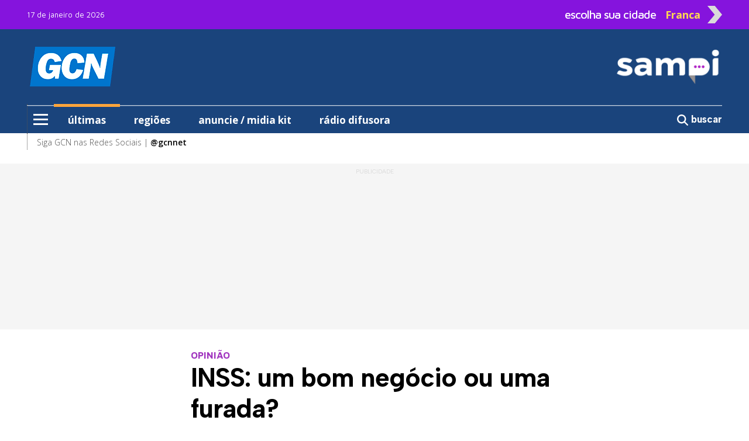

--- FILE ---
content_type: text/html; charset=utf-8
request_url: https://sampi.net.br/franca/noticias/2797805/tiago-bachur/2023/11/inss-um-bom-negocio-ou-uma-furada
body_size: 13411
content:
<!DOCTYPE html>
<html lang="pt-br" class="h-100">

<head>

	<base href="https://sampi.net.br">
	<meta charset="utf-8">
	<meta http-equiv="X-UA-Compatible" content="IE=edge">
	<meta name='viewport' content='width=device-width, initial-scale=1, maximum-scale=1.0, user-scalable=0'>

	<title>INSS: um bom negócio ou uma furada?</title>

	<link rel="canonical" href="https://sampi.net.br/franca/noticias/2797805/opiniao/2023/11/inss-um-bom-negocio-ou-uma-furada" />
	
	<meta name="description" content="OPINIÃO:Muitas pessoas se perguntam se vale a pena continuar contribuindo para o INSS. Leia o artigo de Tiago Faggioni Bachur.">

	<!-- Facebook MetaTags -->
	<meta property="og:title" content="GCN: INSS: um bom negócio ou uma furada?" />
	<meta property="og:description" content="OPINIÃO:Muitas pessoas se perguntam se vale a pena continuar contribuindo para o INSS. Leia o artigo de Tiago Faggioni Bachur.">
	<meta property="og:url" content="https://sampi.net.br/franca/noticias/2797805/opiniao/2023/11/inss-um-bom-negocio-ou-uma-furada" />
	<meta property="og:site_name" content="sampi" />
	<meta property="og:type" content="article" />
	<meta property="og:image" content="https://sampi.net.br/dir-arquivo-imagem/2023/11/2690ffd53dc5155aed46f2dd533ec1d7.jpeg" />
	<meta property="og:image:secure_url" content="https://sampi.net.br/dir-arquivo-imagem/2023/11/2690ffd53dc5155aed46f2dd533ec1d7.jpeg" />
	<meta property="og:locale" content="pt_BR">
	<meta property="fb:app_id" content="107142259640567" />
	<meta property="article:publisher" content="https://www.facebook.com/gcnfranca">
	<meta property="article:published_time" content="2023-11-05T08:55:00-03:00">
	<meta property="article:modified_time" content="2023-11-05T08:55:00-03:00">
	<link rel="image_src" href="https://sampi.net.br/dir-arquivo-imagem/2023/11/2690ffd53dc5155aed46f2dd533ec1d7.jpeg" />

	<meta name="twitter:card" content="summary_large_image">
	<meta name="twitter:title" content="GCN: INSS: um bom negócio ou uma furada?">
	<meta name="twitter:description" content="OPINIÃO:Muitas pessoas se perguntam se vale a pena continuar contribuindo para o INSS. Leia o artigo de Tiago Faggioni Bachur.">
	<meta name="twitter:image" content="https://sampi.net.br/dir-arquivo-imagem/2023/11/2690ffd53dc5155aed46f2dd533ec1d7.jpeg">

			<link rel="amphtml" href="https://sampi.net.br/franca/noticias/amp/2797805/opiniao/2023/11/inss-um-bom-negocio-ou-uma-furada">
	
	<script type="application/ld+json">
		{
			"@context": "https://schema.org",
			"@type": "NewsArticle",
			"isAccessibleForFree": true,
			"inLanguage": "pt-BR",
			"articleSection": "Opinião",
			"headline": "INSS um bom negócio ou uma furada?",
			"description": "OPINIÃO:Muitas pessoas se perguntam se vale a pena continuar contribuindo para o INSS. Leia o artigo de Tiago Faggioni Bachur.",
			 "image": ["https://sampi.net.br/dir-arquivo-imagem/2023/11/2690ffd53dc5155aed46f2dd533ec1d7.jpeg"],
			 "datePublished": "2023-11-05T08:55:00-03:00",
			"dateModified": "2023-11-05T08:55:00-03:00",
			"url": "https://sampi.net.br/franca/noticias/2797805/opiniao/2023/11/inss-um-bom-negocio-ou-uma-furada",
			"mainEntityOfPage": {
				"@type": "WebPage",
				"@id": "https://sampi.net.br/franca/noticias/2797805/opiniao/2023/11/inss-um-bom-negocio-ou-uma-furada"
			},
			"author": {
				"@type": "Person",
				"name": "Tiago Faggioni Bachur",
				"url": "https://sampi.net.br/franca"
			},
			"publisher": {
				"@type": "Organization",
				"@context": "https://schema.org",
				"@id": "https://sampi.net.br/franca",
				"name": "GCN",
				"url": "https://sampi.net.br/franca",
				"logo": {
					"@type": "ImageObject",
					"url": "https://sampi.net.br/assets/img/logo_quadrado_1.jpg",
					"width": 230,
					"height": 95
				},
				"sameAs": [
					"https://www.facebook.com/gcnfranca",
					"https://x.com/sampi_noticias",
					"https://www.instagram.com/gcnnet"
				]
			}
		}
	</script>
	<script type="application/ld+json">
		{
			"@context": "https://schema.org",
			"@type": "BreadcrumbList",
			"itemListElement": [{
				"@type": "ListItem",
				"position": 1,
				"name": "Opinião",
				"item": "https://sampi.net.br/franca/categoria/id/18/opiniao"
			}]
		}
	</script>

	<script src="https://www.google.com/recaptcha/api.js" async defer></script>

	<link href="https://sampi.net.br/dist/assets/css/app.ac5d3582a4d2b314a149ab8556b94ae2.css" rel="stylesheet"></link>

<link rel="shortcut icon" href="https://sampi.net.br/favicon.ico">
<link rel="apple-touch-icon" sizes="76x76" href="https://sampi.net.br/assets/img/apple-icon.png">


    <link rel="dns-prefetch" href="//sampi.net.br">
            <script data-cfasync="false" type="text/javascript">
            var w = window.top,
                d = w.document,
                s = d.createElement("script"),
                h = d.head ||
                d.getElementsByTagName("head")[0];
            s.src = "https://tags.denakop.com/10813/sampi.net.br.js";
            s.type = "text/javascript";
            s.async = true;
            s.setAttribute("data-cfasync", "false");
            h.appendChild(s);
        </script>
    

    <script async src="https://www.googletagmanager.com/gtag/js?id=G-JBT93T170L"></script>
    <script>
        window.dataLayer = window.dataLayer || [];

        function gtag() {
            dataLayer.push(arguments);
        }
        gtag('js', new Date());

        gtag('config', 'G-JBT93T170L');
    </script>

                <script async src="https://www.googletagmanager.com/gtag/js?id=G-0DNV088497"></script>
            <script>
                window.dataLayer = window.dataLayer || [];

                function gtag() {
                    dataLayer.push(arguments);
                }
                gtag('js', new Date());

                gtag('config', 'G-0DNV088497');
            </script>
        
    <script async id="ebx" src="//applets.ebxcdn.com/ebx.js"></script>

	
</head>

<body class="d-flex flex-column h-100">

	<div role="main" class="flex-shrink-0">
		<header class="menuFixo">
			<div class="container d-none">
			<div class="row">
				<div class="col-24 p-0 d-xl-none">
					<a href="https://wa.me/16991957960" target="_blank">
						<img src="https://sampi.net.br/assets/img/gif/gcnM.gif" class="w-100 my-1">
					</a>
				</div>
			</div>
		</div>
		<div class="topo">
		<div class="container">
			<div class="row align-items-center">
				<div class="col-24 text-start col-xl mt-1 mt-xl-0">
					<span class="datamenu ">17 de janeiro de 2026</span>
				</div>
				<div class="col-xl-9 topinho position-relative" id="sidebarCollapseCidade">
					<div id="abrecidade" class="text-end d-none d-xl-flex">
						<span class="escolha me-3">escolha sua cidade</span>
						<span class="setaCidade text-center me-2">Franca</span>
						<img src="https://sampi.net.br/assets/img/seta.png" class="setaD imgseta ms-1 rounded-0">
					</div>
					<div class="menu__cidade position-absolute d-none"> <label class="header__trigger_cidade"></label>
   <ul class="menu__editorials mb-0">
               <li class="menu-item">
            <a href="https://sampi.net.br/" title="Nacional">Nacional</a>
         </li>
               <li class="menu-item">
            <a href="https://sampi.net.br/aracatuba" title="Araçatuba">Araçatuba</a>
         </li>
               <li class="menu-item">
            <a href="https://sampi.net.br/bauru" title="Bauru">Bauru</a>
         </li>
               <li class="menu-item">
            <a href="https://sampi.net.br/campinas" title="Campinas">Campinas</a>
         </li>
               <li class="menu-item">
            <a href="https://sampi.net.br/franca" title="Franca">Franca</a>
         </li>
               <li class="menu-item">
            <a href="https://sampi.net.br/jundiai" title="Jundiaí">Jundiaí</a>
         </li>
               <li class="menu-item">
            <a href="https://sampi.net.br/piracicaba" title="Piracicaba">Piracicaba</a>
         </li>
               <li class="menu-item">
            <a href="https://sampi.net.br/ovale" title="São José dos Campos">São José dos Campos</a>
         </li>
         </ul>
</div>				</div>
			</div>
		</div>
	</div>
	<div class="back-azul">
		<div class="container">
			<div class="container position-relative px-0">
				<div class="row py-xl-4 logos justify-content-between">
					<div class="col-5 ps-3 text-center d-xl-none">
						<input type="checkbox" id="checkbox-menu">
						<label for="checkbox-menu" class="menu-icon mt-0" id="menu-icon">
							<span></span>
							<span></span>
							<span></span>
						</label>
					</div>
					<div class="col-1 col-xl-7 pt-2 pt-xl-0 text-start align-items-center position-xl-relative d-flex">
													<a href="https://sampi.net.br/franca" class="d-none d-xl-flex">
								<img src="https://sampi.net.br/assets/img/Hlogo_1.png" alt="GCN - Sampi Franca" class="rounded-0">
							</a>
												<div class="menu__encapsulators position-absolute d-none">
   <label for="checkbox-menu" class="header__trigger mt-0 d-flex d-xl-none"></label>
   <label for="checkbox-menu2" class="header__trigger2 mt-0 d-none d-xl-flex"></label>
   <ul class="menu__editorials mb-0">
      <li class="menu-item">
         <a href="https://sampi.net.br/franca/categoria/ultimas" class="back-laranja" title="últimas">últimas</a>
      </li>
      <li class="menu-item">
         <a href="https://sampi.net.br/franca/categoria/regioes" title="regiões">regiões</a>
      </li>
            <li class="menu-item has__submenu">
         <a class="submenu__link" href="#" title="editorias"> editorias </a>
         <ul class="submenu__itens position-absolute">
            <li> <a class="hide__submenu">editorias</a> </li>
                           <li><a href="https://sampi.net.br/franca/categoria/id/22/artes">Artes</a></li>
                           <li><a href="https://sampi.net.br/franca/categoria/id/13872/brasil-e-mundo">Brasil e Mundo</a></li>
                           <li><a href="https://sampi.net.br/franca/categoria/id/13876/celebs">Celebs</a></li>
                           <li><a href="https://sampi.net.br/franca/categoria/id/15733/conteudo-de-marca">Conteúdo de Marca</a></li>
                           <li><a href="https://sampi.net.br/franca/categoria/id/15751/copa-difusora">Copa Difusora</a></li>
                           <li><a href="https://sampi.net.br/franca/categoria/id/98/editais-e-declaracoes">Editais e Declarações</a></li>
                           <li><a href="https://sampi.net.br/franca/categoria/id/56/eleicoes">Eleições</a></li>
                           <li><a href="https://sampi.net.br/franca/categoria/id/13943/esporte">Esporte</a></li>
                           <li><a href="https://sampi.net.br/franca/categoria/id/15754/franca-201-anos">Franca 201 Anos</a></li>
                           <li><a href="https://sampi.net.br/franca/categoria/id/15739/franca-bicentenaria">Franca Bicentenária</a></li>
                           <li><a href="https://sampi.net.br/franca/categoria/id/21/franca-e-regiao">Franca e Região</a></li>
                           <li><a href="https://sampi.net.br/franca/categoria/id/15752/franca-tem-voz">Franca tem voz</a></li>
                           <li><a href="https://sampi.net.br/franca/categoria/id/15738/guia-de-beneficios">Guia de Benefícios</a></li>
                           <li><a href="https://sampi.net.br/franca/categoria/id/44/nossas-letras">Nossas Letras</a></li>
                           <li><a href="https://sampi.net.br/franca/categoria/id/48/obituarios">Obituários</a></li>
                           <li><a href="https://sampi.net.br/franca/categoria/id/15741/olimpiadas">Olimpíadas</a></li>
                     </ul>
      </li>
               <li class="menu-item has__submenu">
            <a class="submenu__link" href="#" title="colunistas sampi">colunistas sampi</a>
            <ul class="submenu__itens position-absolute">
               <li> <a class="hide__submenu">colunistas sampi</a> </li>
                                 <li>
                     <a href="https://sampi.net.br/franca/categoria/id/16129/anderson-farias">
                        Anderson Farias                     </a>
                  </li>
                                 <li>
                     <a href="https://sampi.net.br/franca/categoria/id/16130/correa-neves">
                        Corrêa Neves Jr.                     </a>
                  </li>
                                 <li>
                     <a href="https://sampi.net.br/franca/categoria/id/16128/guilherme-cortez">
                        Guilherme Cortez                     </a>
                  </li>
                                 <li>
                     <a href="https://sampi.net.br/franca/categoria/id/16185/guilherme-del-bianco">
                        Guilherme Del Bianco                     </a>
                  </li>
                                 <li>
                     <a href="https://sampi.net.br/franca/categoria/id/16127/guilherme-del-bianco-e-carlos-eduardo-silva-jr">
                        Guilherme Del Bianco e Carlos Eduardo Silva Jr.                     </a>
                  </li>
                                 <li>
                     <a href="https://sampi.net.br/franca/categoria/id/16158/jose-antonio-parimoschi">
                        José Antonio Parimoschi                     </a>
                  </li>
                                 <li>
                     <a href="https://sampi.net.br/franca/categoria/id/16125/jose-milagre">
                        José Milagre                     </a>
                  </li>
                                 <li>
                     <a href="https://sampi.net.br/franca/categoria/id/16157/lucas-augusto-machado">
                        Lucas Augusto Machado                     </a>
                  </li>
                                 <li>
                     <a href="https://sampi.net.br/franca/categoria/id/16134/luiz-fernando-machado">
                        Luiz Fernando Machado                     </a>
                  </li>
                                 <li>
                     <a href="https://sampi.net.br/franca/categoria/id/16124/rafa-zimbaldi">
                        Rafa Zimbaldi                     </a>
                  </li>
                           </ul>
         </li>
                     <li class="menu-item has__submenu">
            <a class="submenu__link" href="#" title="colunistas"> colunistas </a>
            <ul class="submenu__itens position-absolute">
               <li> <a class="hide__submenu">colunistas</a> </li>
                                 <li>
                     <a href="https://sampi.net.br/franca/categoria/id/32/artigos">
                        Artigos                     </a>
                  </li>
                                 <li>
                     <a href="https://sampi.net.br/franca/categoria/id/13/gazetilha">
                        Corrêa Neves Jr                     </a>
                  </li>
                                 <li>
                     <a href="https://sampi.net.br/franca/categoria/id/153/jose-geraldo-segantin">
                        José Geraldo Segantin                     </a>
                  </li>
                                 <li>
                     <a href="https://sampi.net.br/franca/categoria/id/16196/marilia-martins">
                        Marília Martins                     </a>
                  </li>
                                 <li>
                     <a href="https://sampi.net.br/franca/categoria/id/16189/miguel-francisco">
                        Miguel Francisco                     </a>
                  </li>
                                 <li>
                     <a href="https://sampi.net.br/franca/categoria/id/291/isaac-ribeiro">
                        Pastor Isaac Ribeiro                     </a>
                  </li>
                                 <li>
                     <a href="https://sampi.net.br/franca/categoria/id/398/tiago-bachur">
                        Tiago Faggioni Bachur                     </a>
                  </li>
                                 <li>
                     <a href="https://sampi.net.br/franca/categoria/id/152/toninho-menezes">
                        Toninho Menezes                     </a>
                  </li>
                           </ul>
         </li>
                                 <li class="menu-item">
               <a href="https://sampi.net.br/franca/categoria/podcast" title="podcast">podcast</a>
            </li>
                                 <li class="menu-item has__submenu">
         <a class="submenu__link" href="#" title="variedades"> variedades </a>
         <ul class="submenu__itens position-absolute">
            <li> <a class="hide__submenu">variedades</a> </li>
                           <li><a href="https://sampi.net.br/franca/categoria/id/16123/antonia-maria-zogaeb">Antônia Maria Zogaeb</a></li>
                           <li><a href="https://sampi.net.br/franca/categoria/id/104/camila">Camila</a></li>
                           <li><a href="https://sampi.net.br/franca/categoria/id/35/higininho">Higininho</a></li>
                           <li><a href="https://sampi.net.br/franca/categoria/id/33/painel">Painel</a></li>
                           <li><a href="https://sampi.net.br/franca/publicidade_legal">Publicidade Legal</a></li>
                           <li><a href="https://sampi.net.br/franca/categoria/id/14163/receitas-da-sonia">Receitas da Sônia</a></li>
                     </ul>
      </li>
                     <li class="menu-item">
            <a href="" onclick="window.open('https://sampi.net.br/franca/radiodifusorafranca','Difusora ao vivo','toolbar=no,location=no,directories=no,status=no,menubar=no,scrollbars=yes,resizable=yes,width=640,height=400,left=10,top=10'); return false;" title="rádio difusora">rádio difusora</a>
         </li>
            <hr>
      <li class="menu-item2"><a href="https://sampi.net.br/franca/sobre_a_sampi">Sobre a Sampi</a></li>
      <li class="menu-item2"><a href="https://sampi.net.br/franca/termos_de_uso">Termos de uso</a></li>
      <li class="menu-item2"><a href="https://sampi.net.br/franca/politica_de_privacidade">Política de Privacidade</a></li>
      <li class="menu-item2"><a href="https://sampi.net.br/franca/faleconosco">Fale com a Sampi</a></li>
      <li class="menu-item2"><a href="https://sampi.net.br/franca/curriculo">Envie seu Currículo</a></li>
   </ul>
</div>					</div>
					<div class="col px-0 text-center d-xl-none">
						<h1 class="logoDesk mb-0 pt-2">
							<a href="https://sampi.net.br/franca">
								<img src="https://sampi.net.br/assets/img/Blogo_1.png" alt="GCN - Sampi Franca" class="pt-1 rounded-0" width="70%">
								<br>
								GCN - Sampi Franca							</a>
						</h1>
					</div>
					<div class="col-6 pt-1 text-end d-xl-none">
						<h5 class="pesquisa mb-0">
							<a onclick="Busca('franca')">
								<svg xmlns="http://www.w3.org/2000/svg" viewBox="0 0 600 600" style="width: 26px; margin-top: -6px;">
									<path d="M416 208c0 45.9-14.9 88.3-40 122.7L502.6 457.4c12.5 12.5 12.5 32.8 0 45.3s-32.8 12.5-45.3 0L330.7 376c-34.4 25.2-76.8 40-122.7 40C93.1 416 0 322.9 0 208S93.1 0 208 0S416 93.1 416 208zM208 352a144 144 0 1 0 0-288 144 144 0 1 0 0 288z" fill="#ffffff" />
								</svg>
							</a>
						</h5>
					</div>
					<div class="col-7 ps-0 text-center logosampi d-xl-none" style="position: absolute; top: -27px; right: -10px;">
													<a href="https://sampi.net.br/franca" class="h-100 d-flex align-items-center justify-content-start">
								<img src="https://sampi.net.br/assets/img/Blogo_4.png" width="100px" alt="Logo Sampi">
							</a>
											</div>
											<div class="col-xl-10 d-none ">
							<a href="https://wa.me/16991957960" target="_blank">
								<img src="https://sampi.net.br/assets/img/gif/gcnD.gif" class="img-fluid">
							</a>
						</div>
																<div class="col-xl-7 text-end d-none d-xl-flex">
							<a href="https://sampi.net.br/franca">
								<img src="https://sampi.net.br/assets/img/HHlogo_4.png" alt="Logo Sampi" class="img-fluid rounded-0">
							</a>
						</div>
									</div>
			</div>
			<div class="container d-none d-xl-block">
				<div class="row bordamenu">
					<div class="col px-0">
						<div class="wrap_menu">
							<nav id="main-menu">
								<ul class="menu">
									<li class="menu-item">
										<input type="checkbox" id="checkbox-menu2">
										<label for="checkbox-menu2" class="menu-icon" id="menu-icon2">
											<span></span>
											<span></span>
											<span></span>
										</label>
									</li>
									<li class="menu-item borda-cima px-4 active">
										<a href="https://sampi.net.br/franca/categoria/ultimas" class="back-laranja">últimas</a>
									</li>
									<li class="menu-item borda-cima px-4 ">
										<a href="https://sampi.net.br/franca/categoria/regioes">regiões</a>
									</li>
																				<li class="menu-item borda-cima px-4 ">
												<a href="https://sampi.net.br/franca/midiakit">anuncie / midia kit</a>
											</li>
											<li class="menu-item borda-cima px-4">
												<a href="" onclick="window.open('https://sampi.net.br/franca/radiodifusorafranca','Difusora ao vivo','toolbar=no,location=no,directories=no,status=no,menubar=no,scrollbars=yes,resizable=yes,width=640,height=400,left=10,top=10'); return false;">rádio difusora</a>
											</li>
																		</ul>
							</nav>
						</div>
					</div>
					<div class="col-3 px-0 text-end pt-1">
						<a onclick="Busca('franca')" class="buscar border-0">
							<svg xmlns="http://www.w3.org/2000/svg" viewBox="0 0 512 512">
								<path d="M416 208c0 45.9-14.9 88.3-40 122.7L502.6 457.4c12.5 12.5 12.5 32.8 0 45.3s-32.8 12.5-45.3 0L330.7 376c-34.4 25.2-76.8 40-122.7 40C93.1 416 0 322.9 0 208S93.1 0 208 0S416 93.1 416 208zM208 352a144 144 0 1 0 0-288 144 144 0 1 0 0 288z" fill="#ffffff" />
							</svg>
							<strong>buscar</strong>
						</a>
					</div>
				</div>
			</div>
		</div>

	</div>
	<div class="container d-xl-none">
		<div class="row back-cinzinha text-end postion-relative" id="cidades">
			<span class="py-2 text-cinzaescuro" id="sidebarCollapseCidade1"><strong>escolha outra cidade</strong> <img src="https://sampi.net.br/assets/img/seta.png" alt="seta" class="seta" width="5%"></span>
		</div>
	</div>
	<div class="container back-branco d-none d-xl-block">
		<div class="container">
			<div class="row bordamenu2">
				<div class="col-24 pt-1">
					<span>Siga GCN nas Redes Sociais | <a href="https://www.instagram.com/gcnnet" target="_blank"><strong>@gcnnet</strong></a> </span>
				</div>
			</div>
		</div>
	</div>

</header>
<form action="https://sampi.net.br/franca/busca" method="POST" id="formBuscaEnvia" class="d-none">
	<input type="text" name="q" id="inputBuscaEnvia">
</form>
					<section class="mt-4 back-cinzinha Publicidade">
				<div class="container">
					<div class="row text-center justify-content-center">
						<div class="col publiescrito ad1">
							<div class="publi denakop-post-franca-ad1"></div>
						</div>
					</div>
				</div>
			</section>
		
		<main class="mt-5">
			<article id="exibenoticia">
				<div class="container">
					<div class="row justify-content-center">
						<div class="col-24 col-xl-13">
							<div class="row">
								<span class="chapeu">OPINIÃO</span>
								<h1>INSS: um bom negócio ou uma furada?</h1>
							</div>
							<div class="row">
								<div class="col-24 col-xl-15">
									<div class="headline">
										<span>Por <strong>Tiago Faggioni Bachur</strong> |</span>										<span>Especial para o GCN/Sampi Franca</span><br>
										<time datetime="2023-11-05T08:55:00-03:00">05.11.2023 08h55</time>
										<span>| <strong>Tempo de leitura: 4 min</strong></span>
																													</div>
								</div>
								<div class="col-24 col-xl-9 compartilhar d-flex align-items-center justify-content-end mt-3 mt-xl-0">
									<a class="btn-compartilhamento btn-icon btn-facebook me-2 text-center hoverActive" href="http://facebook.com/sharer.php?u=https://sampi.net.br/franca/noticias/2797805/opiniao/2023/11/inss-um-bom-negocio-ou-uma-furada" title="Facebook" target="_blank">
										<svg xmlns="http://www.w3.org/2000/svg" viewBox="0 0 320 512">
											<path d="M80 299.3V512H196V299.3h86.5l18-97.8H196V166.9c0-51.7 20.3-71.5 72.7-71.5c16.3 0 29.4 .4 37 1.2V7.9C291.4 4 256.4 0 236.2 0C129.3 0 80 50.5 80 159.4v42.1H14v97.8H80z" fill="#ffffff" />
										</svg>
										<span class="d-none">Facebook</span>
									</a>
									<a class="btn-compartilhamento btn-icon btn-whatsapp me-2 text-center hoverActive" href="https://api.whatsapp.com/send?text=https://sampi.net.br/franca/noticias/2797805/opiniao/2023/11/inss-um-bom-negocio-ou-uma-furada" title="WhatsApp" target="_blank">
										<svg xmlns="http://www.w3.org/2000/svg" viewBox="0 0 448 512">
											<path d="M380.9 97.1C339 55.1 283.2 32 223.9 32c-122.4 0-222 99.6-222 222 0 39.1 10.2 77.3 29.6 111L0 480l117.7-30.9c32.4 17.7 68.9 27 106.1 27h.1c122.3 0 224.1-99.6 224.1-222 0-59.3-25.2-115-67.1-157zm-157 341.6c-33.2 0-65.7-8.9-94-25.7l-6.7-4-69.8 18.3L72 359.2l-4.4-7c-18.5-29.4-28.2-63.3-28.2-98.2 0-101.7 82.8-184.5 184.6-184.5 49.3 0 95.6 19.2 130.4 54.1 34.8 34.9 56.2 81.2 56.1 130.5 0 101.8-84.9 184.6-186.6 184.6zm101.2-138.2c-5.5-2.8-32.8-16.2-37.9-18-5.1-1.9-8.8-2.8-12.5 2.8-3.7 5.6-14.3 18-17.6 21.8-3.2 3.7-6.5 4.2-12 1.4-32.6-16.3-54-29.1-75.5-66-5.7-9.8 5.7-9.1 16.3-30.3 1.8-3.7 .9-6.9-.5-9.7-1.4-2.8-12.5-30.1-17.1-41.2-4.5-10.8-9.1-9.3-12.5-9.5-3.2-.2-6.9-.2-10.6-.2-3.7 0-9.7 1.4-14.8 6.9-5.1 5.6-19.4 19-19.4 46.3 0 27.3 19.9 53.7 22.6 57.4 2.8 3.7 39.1 59.7 94.8 83.8 35.2 15.2 49 16.5 66.6 13.9 10.7-1.6 32.8-13.4 37.4-26.4 4.6-13 4.6-24.1 3.2-26.4-1.3-2.5-5-3.9-10.5-6.6z" fill="#ffffff" />
										</svg>
										<span class="d-none">Whatsapp</span>
									</a>
									<a class="btn-compartilhamento btn-icon btn-twitter text-center hoverActive" href="http://twitter.com/share?url=https://sampi.net.br/franca/noticias/2797805/opiniao/2023/11/inss-um-bom-negocio-ou-uma-furada" title="Twitter" target="_blank">
										<svg xmlns="http://www.w3.org/2000/svg" viewBox="0 0 512 512">
											<path d="M389.2 48h70.6L305.6 224.2 487 464H345L233.7 318.6 106.5 464H35.8L200.7 275.5 26.8 48H172.4L272.9 180.9 389.2 48zM364.4 421.8h39.1L151.1 88h-42L364.4 421.8z" fill="#ffffff" />
										</svg>
										<span class="d-none">Twitter</span>
									</a>
								</div>
							</div>
						</div>
					</div>
											<div class="row mt-3">
							<aside class="col-xl d-none d-xl-flex position-xl-sticky" style="top: 32px;">
								<div class="col-24 publi denakop-post-franca-ad2"></div>
							</aside>
							<div class="col-24 col-xl-13">
																	<figure class="capa">
																				<picture class="img-capa">
											<source srcset="https://sampi.net.br/dir-arquivo-imagem/2023/11/2690ffd53dc5155aed46f2dd533ec1d7.jpeg" media="(max-width: 850px)" type="image/jpeg">
											<source srcset="https://sampi.net.br/dir-arquivo-imagem/2023/11/2690ffd53dc5155aed46f2dd533ec1d7266.jpeg" media="(max-width: 266px)" type="image/jpeg">
											<source srcset="https://sampi.net.br/dir-arquivo-imagem/2023/11/2690ffd53dc5155aed46f2dd533ec1d7134.jpeg" media="(max-width: 134px)" type="image/jpeg">
											<img src="https://sampi.net.br/dir-arquivo-imagem/2023/11/2690ffd53dc5155aed46f2dd533ec1d7.jpeg" alt="" width="850px" class="img-fluid">
										</picture>
										<figcaption class="figure-caption mt-2">
																					</figcaption>
									</figure>
																																	<div class="Publicidade back-cinzinha d-flex flex-column align-items-center publiescrito pt-2">
										<div class="col-24 publi denakop-post-franca-ad4"></div>
									</div>
																<div class="texto0 mt-4">
																		<p>
	Muitas pessoas se perguntam se vale a pena continuar contribuindo para o INSS. Afinal, com a Reforma da Previd&ecirc;ncia, de um modo geral, as regras ficaram mais duras e o benef&iacute;cio mais baixo. Ser&aacute; que n&atilde;o &eacute; melhor investir o dinheiro por conta pr&oacute;pria e garantir uma renda extra na velhice?</p>
<p>
	Antes de tomar essa decis&atilde;o, &eacute; preciso considerar alguns aspectos importantes. &Eacute; preciso ter em mente que a contribui&ccedil;&atilde;o previdenci&aacute;ria ainda pode ser um bom neg&oacute;cio, mesmo depois da Reforma. Al&eacute;m disso, h&aacute; situa&ccedil;&otilde;es em que ainda &eacute; poss&iacute;vel se aposentar com menos tempo e/ou menos idade.</p>
<p>
	Primeiramente, &eacute; preciso lembrar que a Previd&ecirc;ncia Social n&atilde;o se resume &agrave; aposentadoria. Ela funciona como uma grande &ldquo;seguradora&rdquo; de toda a sociedade, tamb&eacute;m oferecendo outros benef&iacute;cios que podem fazer a diferen&ccedil;a na vida do trabalhador e na de seus dependentes. A t&iacute;tulo de exemplo, ningu&eacute;m quer ficar doente ou se acidentar. Por&eacute;m isso pode acontecer. Assim, quem est&aacute; segurado pelo INSS pode ter direito ao respectivo benef&iacute;cio por incapacidade. Dessa maneira, entre os principais benef&iacute;cios que o trabalhador ou seus dependentes podem ter est&atilde;o:</p>
<ul>
	<li>
		Aux&iacute;lio-doen&ccedil;a: &eacute; um benef&iacute;cio pago ao segurado que fica temporariamente incapaz de trabalhar por motivo de doen&ccedil;a ou acidente.</li>
	<li>
		Aposentadoria por invalidez: &eacute; um benef&iacute;cio pago ao segurado que fica permanentemente incapaz de trabalhar por motivo de doen&ccedil;a ou acidente.</li>
	<li>
		Aux&iacute;lio-acidente: &eacute; um benef&iacute;cio pago ao segurado que sofre um acidente de qualquer natureza (vale tamb&eacute;m para doen&ccedil;a do trabalho e acidente do trabalho) e fica com sequelas que reduzem sua capacidade laboral. Funciona como uma esp&eacute;cie de &ldquo;indeniza&ccedil;&atilde;o&rdquo; em que o segurado pode trabalhar e receber do INSS ao mesmo tempo.</li>
	<li>
		Sal&aacute;rio-maternidade: &eacute; um benef&iacute;cio pago &agrave; segurada gestante ou adotante pelo per&iacute;odo de 120 dias.</li>
	<li>
		Pens&atilde;o por morte: &eacute; um benef&iacute;cio pago aos dependentes do segurado falecido, como c&ocirc;njuge, filhos, pais ou irm&atilde;os.</li>
	<li>
		Aux&iacute;lio-reclus&atilde;o: &eacute; um benef&iacute;cio pago aos dependentes do segurado preso em regime fechado ou semiaberto.</li>
</ul>
								</div>
																	<div class="Publicidade back-cinzinha d-flex flex-column align-items-center publiescrito pt-2">
										<div class="col-24 publi denakop-post-franca-ad5"></div>
									</div>
																<div class="texto1 mt-4">
									<p>
	Para ter direito a esses e outros benef&iacute;cios, &eacute; preciso cumprir alguns requisitos. Em algumas situa&ccedil;&otilde;es pode ser necess&aacute;rio tempo m&iacute;nimo de contribui&ccedil;&atilde;o, car&ecirc;ncia e qualidade de segurado. Por isso, manter as contribui&ccedil;&otilde;es em dia &eacute; fundamental para garantir a prote&ccedil;&atilde;o social em caso de imprevistos.</p>
<p>
	Em segundo lugar, &eacute; preciso saber que a Reforma da Previd&ecirc;ncia n&atilde;o acabou com todas as possibilidades de se aposentar com menos tempo e/ou menos idade. Existem algumas circunst&acirc;ncias especiais que permitem ao segurado obter o benef&iacute;cio com vantagens, como:</p>
<ul>
	<li>
		Aposentadoria especial: &eacute; um benef&iacute;cio concedido ao segurado que trabalha exposto a agentes nocivos &agrave; sa&uacute;de, como calor, ru&iacute;do ou produtos qu&iacute;micos. Nesse caso, o tempo m&iacute;nimo de contribui&ccedil;&atilde;o varia de 15 a 25 anos, dependendo do grau de exposi&ccedil;&atilde;o. Al&eacute;m disso, o segurado pode converter o tempo especial em comum, aumentando o valor do benef&iacute;cio, ou antecipando sua aposentadoria, ou, ainda, escapando das novas regras.</li>
	<li>
		Aposentadoria da pessoa com barreiras: &eacute; um benef&iacute;cio concedido ao segurado que tem impedimentos de longo prazo de natureza f&iacute;sica, mental, intelectual ou sensorial, que dificultam sua participa&ccedil;&atilde;o na sociedade. Nesse caso, o tempo m&iacute;nimo de contribui&ccedil;&atilde;o pode ser <strong>reduzido em at&eacute; 10 anos</strong>, dependendo do grau da barreira. Al&eacute;m disso, o segurado pode se aposentar por idade aos <strong>60 anos (homem) </strong>ou <strong>55 anos (mulher)</strong>, independentemente do grau da barreira.</li>
</ul>
<p>
	Para ter direito a esses benef&iacute;cios diferenciados, &eacute; preciso comprovar a atividade nociva ou a barreira, respectivamente, por meio de documentos espec&iacute;ficos, como laudos m&eacute;dicos e formul&aacute;rios preenchidos pelo empregador. Por isso, &eacute; importante guardar esses documentos e solicitar c&oacute;pias sempre que poss&iacute;vel.</p>
								</div>
							</div>
							<aside class="col-xl d-none d-xl-block">
								<section id="barra" class="mt-4 mt-xl-0">
									<div class="container px-0">
    <div class="row">
        <div class="col-24">
            <h5>mais lidas</h5>
        </div>
    </div>
    <div class="container px-3">
        <div class="row">
            <div class="col-5 col-xl-6" style="height: 5px; background-color: #FF881B;"></div>
            <div class="col-3 col-xl-4" style="height: 5px; margin-left: 5px; background-color: #8514DD;"></div>
            <div class="col" style="height: 1px; margin-top: 2px; background-color: #666;"></div>
        </div>
    </div>
            <div class="row mt-3 align-items-center">
            <a href="https://sampi.net.br/franca/noticias/2955027/local/2026/01/franca-abre-concursos-para-saude-educacao-e-servicos-gerais" class="hoverActive d-flex align-items-center justify-content-center">
                <div class="col-7 pe-0 d-flex align-items-center justify-content-center">
                    <span class="d-flex align-items-center justify-content-center">1</span>
                </div>
                <div class="col-17">
                    <h3 class="mb-0 ps-3">Franca abre concursos para saúde, educação e serviços gerais</h3>
                </div>
            </a>
        </div>
        <hr>
            <div class="row mt-3 align-items-center">
            <a href="https://sampi.net.br/franca/noticias/2954867/policia/2026/01/cuidadora-de-idosos-e-vitima-do-acidente-de-moto-no-santa-luzia" class="hoverActive d-flex align-items-center justify-content-center">
                <div class="col-7 pe-0 d-flex align-items-center justify-content-center">
                    <span class="d-flex align-items-center justify-content-center">2</span>
                </div>
                <div class="col-17">
                    <h3 class="mb-0 ps-3">Cuidadora de idosos é vítima do acidente de moto no Santa Luzia</h3>
                </div>
            </a>
        </div>
        <hr>
            <div class="row mt-3 align-items-center">
            <a href="https://sampi.net.br/franca/noticias/2954868/local/2026/01/ciumes-mulher-invade-casa-e-morde-partes-intimas-do-ex" class="hoverActive d-flex align-items-center justify-content-center">
                <div class="col-7 pe-0 d-flex align-items-center justify-content-center">
                    <span class="d-flex align-items-center justify-content-center">3</span>
                </div>
                <div class="col-17">
                    <h3 class="mb-0 ps-3">Ciúmes: mulher invade casa e morde partes íntimas do ex</h3>
                </div>
            </a>
        </div>
        <hr>
            <div class="row mt-3 align-items-center">
            <a href="https://sampi.net.br/franca/noticias/2954913/policia/2026/01/batida-frontal-na-serra-de-capetinga-deixa-dois-mortos" class="hoverActive d-flex align-items-center justify-content-center">
                <div class="col-7 pe-0 d-flex align-items-center justify-content-center">
                    <span class="d-flex align-items-center justify-content-center">4</span>
                </div>
                <div class="col-17">
                    <h3 class="mb-0 ps-3">Batida frontal na Serra de Capetinga deixa dois mortos</h3>
                </div>
            </a>
        </div>
        <hr>
            <div class="row mt-3 align-items-center">
            <a href="https://sampi.net.br/franca/noticias/2954884/local/2026/01/mov-franca-assume-transporte-neste-domingo-veja-as-mudancas" class="hoverActive d-flex align-items-center justify-content-center">
                <div class="col-7 pe-0 d-flex align-items-center justify-content-center">
                    <span class="d-flex align-items-center justify-content-center">5</span>
                </div>
                <div class="col-17">
                    <h3 class="mb-0 ps-3">MoV Franca assume transporte neste domingo; veja as mudanças</h3>
                </div>
            </a>
        </div>
        <hr>
    </div>									<div class="col-24 publi denakop-post-franca-ad3"></div>
								</section>
							</aside>
						</div>
									</div>
																						<section class="my-4 back-cinzinha Publicidade">
								<div class="container">
									<div class="row text-center justify-content-center">
										<div class="col publiescrito">
											<div class="publi denakop-post-franca-ad6"></div>
										</div>
									</div>
								</div>
							</section>
												<div class="container">
							<div class="row">
								<aside class="col-xl">
									<!--  -->
								</aside>
								<div class="texto2 col-24 col-xl-13">
									<p>
	Terceiro, &eacute; preciso avaliar as vantagens e desvantagens de investir o dinheiro da contribui&ccedil;&atilde;o previdenci&aacute;ria por conta pr&oacute;pria. Embora essa possa parecer uma alternativa tentadora, ela tamb&eacute;m envolve riscos e incertezas. Abre-se um par&ecirc;ntese aqui para destacar que todo aquele que exerce alguma atividade remunerada pode n&atilde;o ter a op&ccedil;&atilde;o de escolha entre pagar o INSS ou investir o dinheiro em outra coisa. Isso porque, a pr&oacute;pria Constitui&ccedil;&atilde;o Federal determina que todo aquele que exerce atividade remunerada (independentemente de estar tendo lucro ou preju&iacute;zo) tem a <strong>obriga&ccedil;&atilde;o </strong>de efetuar o recolhimento das contribui&ccedil;&otilde;es previdenci&aacute;rias.</p>
<p>
	De outra sorte, investir o dinheiro pode trazer uma rentabilidade maior do que a oferecida pelo INSS. Todavia, para investir qualquer quantia requer conhecimento do mercado financeiro, disciplina para poupar e acompanhar os investimentos e disposi&ccedil;&atilde;o para correr riscos.</p>
<p>
	Al&eacute;m disso, investir o dinheiro n&atilde;o garante uma renda vital&iacute;cia nem uma prote&ccedil;&atilde;o social em caso de doen&ccedil;a, invalidez ou morte. Ou seja, se o dinheiro acabar ou se houver algum imprevisto, o segurado pode ficar sem renda e sem benef&iacute;cio.</p>
					</div>
					<aside class="col-xl">
						<!--  -->
					</aside>
				</div>
			</div>
			<section class="my-4 back-cinzinha Publicidade">
				<div class="container">
					<div class="row text-center justify-content-center">
						<div class="col publiescrito">
							<div class="publi denakop-post-franca-ad8"></div> 
						</div>
					</div>
				</div>
			</section>
			<div class="container">
				<div class="row">
					<aside class="col-xl">
						<!--  -->
					</aside>
					<div class="texto2 col-24 col-xl-13">
			
<p>
	Portanto, contribuir para o INSS ainda &eacute; uma forma segura e vantajosa de garantir uma renda na aposentadoria e uma prote&ccedil;&atilde;o social em caso de imprevistos. Mas isso n&atilde;o impede que o segurado tamb&eacute;m invista o seu dinheiro em outras modalidades, desde que tenha consci&ecirc;ncia dos riscos e das oportunidades.</p>
<p>
	Mas como contribuir para o INSS? De que maneira? Com qual valor? Por quanto tempo?</p>
<p>
	N&atilde;o h&aacute; uma f&oacute;rmula m&aacute;gica e id&ecirc;ntica para todo mundo. Cada situa&ccedil;&atilde;o pode ser &uacute;nica. Por isso, em caso de d&uacute;vida, &eacute; fundamental procurar um advogado especialista em Direito Previdenci&aacute;rio de sua confian&ccedil;a. Ele poder&aacute; orient&aacute;-lo sobre as melhores op&ccedil;&otilde;es para o seu caso e ajud&aacute;-lo a obter o melhor benef&iacute;cio que voc&ecirc; tiver direito e mais adequado &agrave;s suas necessidades.</p>
					</div>
					<aside class="col-xl">
						<!--  -->
					</aside>
				</div>
			</div>
			<section class="my-4 back-cinzinha Publicidade">
				<div class="container">
					<div class="row text-center justify-content-center">
						<div class="col publiescrito">
							<div class="publi denakop-post-franca-ad9"></div> 
						</div>
					</div>
				</div>
			</section>
			<div class="container">
				<div class="row">
					<aside class="col-xl">
						<!--  -->
					</aside>
					<div class="texto2 col-24 col-xl-13">
			
<p>
	<em><strong>Tiago Faggioni Bachur</strong> &eacute; advogado e professor especialista em direito previdenci&aacute;rio</em></p>
								</div>
								<aside class="col-xl">
									<!--  -->
								</aside>
							</div>
						</div>
																									   <section id="whatsapp" class="py-7">
      <div class="container">
         <div class="row">
            <div class="col-xl"></div>
            <div class="col-24 col-xl-13">
                                 <p>
                     Fale com o <strong>GCN/Sampi!</strong><br>
                     <strong>Tem alguma sugestão de pauta ou quer apontar uma correção?</strong><br>
                     <a href="https://api.whatsapp.com/send?phone=5516997812173&text=Ol%C3%A1%2C%20GCN!%20">Clique aqui</a> e fale com nossos repórteres.
                  </p>
                  <div class="blocowhats">
                     <a href="https://chat.whatsapp.com/B8mbgNXKBaGEDGjoqhYPRy" target="_blank" class="text-decoration-none">
                        <div class="row py-3 px-5">
                           <div class="col-xl-4 d-flex justify-content-center align-items-center">
                              <img src="https://sampi.net.br/assets/img/whats2.png" class="d-none d-xl-block w-75">
                              <img src="https://sampi.net.br/assets/img/whats2.png" class="d-block d-xl-none w-25">
                           </div>
                           <div class="col-xl-13 mt-3 mt-xl-0 align-items-center whatstexto">
                              <div class="row">
                                 <p>
                                    Receba as notícias mais relevantes de Franca e região direto no seu whatsapp. <strong>Participe da Comunidade</strong>
                                 </p>
                              </div>
                              <div class="row">
                                 <div class="col-xl-18">
                                    <span class="py-2 px-4">ENTRE NO GRUPO</span>
                                 </div>
                              </div>
                           </div>
                           <div class="col-xl-7 d-none d-xl-flex justify-content-end">
                              <img src="https://sampi.net.br/assets/img/grupogcn1.jpg" class="w-100">
                           </div>
                        </div>
                     </a>
                  </div>

                           </div>
            <div class="col-xl"></div>
         </div>
      </div>
   </section>
								
<section id="comentarios" class="pt-3 mt-4">
    <div class="container">
        <div class="row">
            <div class="col-24 mt-3 mt-xl-0">
                <h3 class="mb-0">Comentários</h3>
            </div>
        </div>
        <div class="container mt-1">
   <div class="row">
      <div class="col-4 col-xl-2" style="height: 5px; background-color: #A034BF;"></div>
      <div class="col-2 col-xl-1" style="height: 5px; margin-left: 5px; background-color: #000000;"></div>
      <div class="col" style="height: 1px; margin-top: 2px; background-color: #999;"></div>
   </div>
</div>        <div class="row">
            <div class="col-24">
                <h4 class="mt-2">Comentários</h4>

                <form class="formComentario mt-3">
                    <div class="row gx-3">
                        <div class="col-24 form-group">
                            <input type="text" name="Nome" id="Nome" class="form-control mb-2" placeholder="Nome" maxlength="255" required>
                        </div>
                        <div class="col-24 col-xl-5 form-group">
                            <input type="text" name="Telefone" id="Telefone" class="form-control mb-2 mask-telefone" placeholder="Telefone">
                        </div>
                        <div class="col-24 col-xl-19 form-group">
                            <input type="email" name="Email" id="Email" class="form-control mb-2" placeholder="E-mail">
                        </div>
                        <div class="col-24 form-group">
                            <textarea name="Comentario" class="form-control mb-2" rows="5" placeholder="Escreva seu comentário" required></textarea>
                        </div>
                        <div class="col-24 text-end">
                            <div class="g-recaptcha mb-2 d-flex flex-row-reverse" data-sitekey="6Lc-5HYlAAAAAAP2xQ_fqmx_Ivu8Hsl2LVWtDUtC"></div>
                            <button type="submit" id="enviar" class="btn btn-rosa px-4"><strong>Enviar</strong></button>
                        </div>
                        <input type="hidden" name="IDNoticia" value="2797805">
                        <input type="hidden" name="trosnd" value="1">
                    </div>
                </form>

                            </div>
        </div>
    </div>
</section>							</article>
		</main>
					<section class="my-4 back-cinzinha Publicidade cont0">
				<div class="container">
					<div class="row text-center justify-content-center">
						<div class="col publiescrito">
							<div class="publi denakop-post-franca-ad7"></div>
						</div>
					</div>
				</div>
			</section>
			</div>

	<footer class="mt-7">
	<section class="footerCima back-rosa py-6">
		<div class="container">
			<div class="row">
				<div class="col-24 col-xl-5 px-5 ps-xl-4 pe-xl-6 borderFooter text-xl-end order-1">
					<a href="https://sampi.net.br/franca">
						<img class="w-50 rounded-0 d-flex d-xl-none" src="https://sampi.net.br/assets/img/Hlogo_1.png" alt="GCN - Sampi Franca">
						<img class="w-100 rounded-0 d-none d-xl-flex" src="https://sampi.net.br/assets/img/Flogo_1.png" alt="GCN - Sampi Franca">
					</a>
					<p class="mb-0 mt-2">GCN integra a maior rede de notícias do interior.</p>
					<a href="https://sampi.net.br">
						<img src="https://sampi.net.br/assets/img/sampi_new.png" alt="Logo Sampi" class="img-fluid mt-5 mt-xl-3 rounded-0 w-25 w-xl-75">
					</a>
					<br>
					<p class="mt-1">Notícias que importam onde você estiver</p>
				</div>
				<hr class="dot mx-auto d-xl-none my-4 order-2 w-100 rounded-0">
				<div class="col-xl-4 px-5 px-lg-3 pt-3 order-5 order-xl-3 redesSociais">
					<h6>Siga o <a href="https://www.instagram.com/gcnnet" target="_blank">@gcnnet</a> nas redes sociais:</h6>
					<a href="https://www.facebook.com/gcnfranca" target="_blank">
						<img class="me-2 me-xl-1 rounded-0" src="https://sampi.net.br/assets/img/face.png" alt="Logo Facebook">
					</a>
					<a href="https://www.instagram.com/gcnnet" target="_blank">
						<img class="me-2 me-xl-1 rounded-0" src="https://sampi.net.br/assets/img/insta.png" alt="Logo Instagram">
					</a>
											<a href="https://www.youtube.com/PortalGCNNET" target="_blank">
							<img class="me-2 me-xl-1 rounded-0" src="https://sampi.net.br/assets/img/you.png" alt="Logo YouTube">
						</a>
														</div>
				<div class="col-xl-4 px-5 px-xl-0 pt-0 pt-xl-3 order-3 order-xl-4">
					<h6><strong>CATEGORIAS</strong></h6>
											<p class="mb-1">Franca Tem Voz</p>
											<p class="mb-1">Conteúdo de Marca</p>
											<p class="mb-1">Eleições 2024</p>
											<p class="mb-1">Franca e Região</p>
											<p class="mb-1">Polícia</p>
											<p class="mb-1">Colunistas</p>
											<p class="mb-1">Brasil e Mundo</p>
											<p class="mb-1">Colunistas Sampi</p>
											<p class="mb-1">Podcasts</p>
											<p class="mb-1">Celebs</p>
									</div>
				<div class="col-xl-5 px-5 px-xl-3 order-4 order-xl-5 categoriasFooter">
											<p class="mb-1">Tv Gcn</p>
											<p class="mb-1">Horóscopo / João Bidu</p>
											<p class="mb-1">Copa Difusora</p>
											<p class="mb-1">Esportes</p>
											<p class="mb-1">Giro Sampi</p>
											<p class="mb-1">Camila</p>
											<p class="mb-1">Higininho</p>
											<p class="mb-1">Painel</p>
											<p class="mb-1">Receitas da Sônia</p>
											<p class="mb-1">Mais Lidas</p>
									</div>
				<hr class="soli order-last mt-4 mb-3 d-xl-none">
				<div class="col-xl-6 px-5 px-xl-3 pt-0 pt-xl-2 order-last">
					<h6 class="mb-0 d-none d-xl-block">Visite as cidades <img src="https://sampi.net.br/assets/img/sampi_new.png" alt="Logo Sampi" width="45%" class="rounded-0"></h6>
					<h6 class="mb-0 d-block d-xl-none">Visite as cidades <img src="https://sampi.net.br/assets/img/sampi_new.png" alt="Logo Sampi" width="30%" class="rounded-0"></h6>
												<p class="mb-1" style="margin-top: 10px;">
								<strong>
									<a class="text-laranja" href="https://sampi.net.br/aracatuba">
										Araçatuba									</a>
								</strong>
							</p>
												<p class="mb-1" style="margin-top: 10px;">
								<strong>
									<a class="text-laranja" href="https://sampi.net.br/bauru">
										Bauru									</a>
								</strong>
							</p>
												<p class="mb-1" style="margin-top: 10px;">
								<strong>
									<a class="text-laranja" href="https://sampi.net.br/campinas">
										Campinas									</a>
								</strong>
							</p>
												<p class="mb-1" style="margin-top: 10px;">
								<strong>
									<a class="text-laranja" href="https://sampi.net.br/franca">
										Franca									</a>
								</strong>
							</p>
												<p class="mb-1" style="margin-top: 10px;">
								<strong>
									<a class="text-laranja" href="https://sampi.net.br/jundiai">
										Jundiaí									</a>
								</strong>
							</p>
												<p class="mb-1" style="margin-top: 10px;">
								<strong>
									<a class="text-laranja" href="https://sampi.net.br/piracicaba">
										Piracicaba									</a>
								</strong>
							</p>
												<p class="mb-1" style="margin-top: 10px;">
								<strong>
									<a class="text-laranja" href="https://sampi.net.br/ovale">
										São José dos Campos									</a>
								</strong>
							</p>
									</div>
			</div>
		</div>
	</section>
	<section class="footerBaixo back-preto py-4">
		<div class="container">
			<div class="row">
				<div class="col px-5 d-flex flex-column flex-xl-row justify-content-xl-around">
					<a href="https://sampi.net.br/franca/sobre_a_sampi" class="mb-2">Sobre a Sampi</a>
					<a href="https://sampi.net.br/franca/termos_de_uso" class="mb-2">Termos de uso</a>
					<a href="https://sampi.net.br/franca/politica_de_privacidade" class="mb-2">Política de Privacidade</a>
					<a href="https://sampi.net.br/franca/faleconosco" class="mb-2">Fale com a Sampi</a>
					<a href="https://sampi.net.br/franca/curriculo" class="mb-2">Envie seu Currículo</a>
				</div>
			</div>
		</div>
	</section>
</footer>


<script src="https://sampi.net.br/dist/assets/js/app.ac5d3582a4d2b314a149ab8556b94ae2.js"></script>


<script>
	CookieConsent.run({
		cookie: {
			name: 'lgpdConsent_v2'
		},
		guiOptions: {
			consentModal: {
				layout: "cloud inline",
				position: "bottom right",
				equalWeightButtons: false,
				flipButtons: false
			},
			preferencesModal: {
				layout: "box",
				position: "right",
				equalWeightButtons: false,
				flipButtons: false
			}
		},
		categories: {
			necessary: {
				enabled: true,
				readOnly: true
			},
			functionality: {
				enabled: true
			},
			analytics: {
				enabled: true
			},
			marketing: {
				enabled: true
			}
		},
		language: {
			default: "pt",
			autoDetect: "browser",
			translations: {
				pt: {
					consentModal: {
						title: 'Controle sua privacidade',
						description: 'A <span style="color:#711427"><b>SAMPI</b></span> utiliza cookies essenciais e tecnologias semelhantes para melhorar a sua experiência, de acordo com a nossa <a href="https://sampi.net.br/franca/politica_de_privacidade">Política de Privacidade</a> e, ao continuar navegando, você concorda com estas condições.',
						acceptAllBtn: 'Aceitar',
						showPreferencesBtn: 'Minhas opções',
						footer: '<a href="https://sampi.net.br/franca/politica_de_privacidade">Política de Privacidade</a>\n<a href="https://sampi.net.br/franca/termos_de_uso">Termo de Uso</a>'
					},
					preferencesModal: {
						title: 'Quem pode usar seus cookies?',
						acceptAllBtn: 'Aceitar',
						acceptNecessaryBtn: 'Rejeitar',
						savePreferencesBtn: 'Salvar opções',
						closeIconLabel: 'Fechar',
						serviceCounterLabel: 'Serviços|Serviços',
						sections: [{
								title: 'Uso de cookies',
								description: 'A <span style="color:#711427"><b>SAMPI</b></span> utiliza cookies essenciais e tecnologias semelhantes para melhorar a sua experiência, de acordo com a nossa <a href="https://sampi.net.br/franca/politica_de_privacidade">Política de Privacidade</a> e, ao continuar navegando, você concorda com estas condições.'
							},
							{
								title: 'Cookies Necessários <span class="pm__badge">Sempre Ativo</span>',
								description: 'Os cookies necessários são essenciais para o funcionamento do site, sem eles o site não funcionaria corretamente. (por exemplo, segurança, legislação)',
								linkedCategory: 'necessary'
							},
							{
								title: 'Cookies de Funcionalidade',
								description: 'Os cookies de funcionalidade ajustam o site a serviços de terceiros, como links para seu perfil em redes sociais, comentários, chatbots, etc.',
								linkedCategory: 'functionality'
							},
							{
								title: 'Cookies de Estatisticas',
								description: 'Os cookies de estatísticas, ou análises, traduzem as interações dos visitantes em relatórios detalhados de comportamento, de maneira anônima.',
								linkedCategory: 'analytics'
							},
							{
								title: 'Cookies de Marketing',
								description: 'Os cookies de marketing ou publicidade rastreiam a navegação dos visitantes e coletam dados para que a empresa possa fornecer anúncios mais relevantes de acordo com tal comportamento.',
								linkedCategory: 'marketing'
							}
						]
					}
				}
			}
		},
		onStatusChange: function(status) {
			if (status.categories.analytics) {
				var script = document.createElement('script');
				script.async = true;
				script.src = "https://www.googletagmanager.com/gtag/js?id=G-JBT93T170L";
				document.head.appendChild(script);

				window.dataLayer = window.dataLayer || [];

				function gtag() {
					dataLayer.push(arguments);
				}
				gtag('js', new Date());
				gtag('config', 'G-JBT93T170L');
			}
		}
	});
</script>

	<script>
		$(document).ready(function() {

			
			$.post('https://sampi.net.br/assets/ajax/noticia.php?option=acesso', {
				IDNoticia: 2797805			});

			$('.formComentario').submit(function(event) {
				event.preventDefault();
				if (grecaptcha.getResponse() != "") {
					$('.formComentario').find('#enviar').val('Enviando...').attr('disabled', '');
					$.post('https://sampi.net.br/assets/ajax/noticia.php?option=insertComentario', $('.formComentario').serialize())
						.done(function(response) {
							if (response == 'ok') {
								Swal.fire("Comentário enviado", "Em breve, seu comentário será analisado", 'success');
								$('.formComentario').find('input').val('');
								$('.formComentario').find('textarea').val('');
								$('.formComentario').find('#enviar').val('Enviar').removeAttr('disabled', '');
							} else {
								$('.formComentario').find('#enviar').val('Enviar').removeAttr('disabled', '');
								Swal.fire("Atenção", "Tente novamente mais tarde", "warning");
							}
						});
				} else {
					Swal.fire("Atenção", "Por favor, complete o desafio de segurança para enviar o formulário.", 'warning');
				}
			});
		});
	</script>


</body>

</html>

--- FILE ---
content_type: text/html; charset=utf-8
request_url: https://www.google.com/recaptcha/api2/anchor?ar=1&k=6Lc-5HYlAAAAAAP2xQ_fqmx_Ivu8Hsl2LVWtDUtC&co=aHR0cHM6Ly9zYW1waS5uZXQuYnI6NDQz&hl=en&v=PoyoqOPhxBO7pBk68S4YbpHZ&size=normal&anchor-ms=20000&execute-ms=30000&cb=hvcv63w1u7qa
body_size: 49681
content:
<!DOCTYPE HTML><html dir="ltr" lang="en"><head><meta http-equiv="Content-Type" content="text/html; charset=UTF-8">
<meta http-equiv="X-UA-Compatible" content="IE=edge">
<title>reCAPTCHA</title>
<style type="text/css">
/* cyrillic-ext */
@font-face {
  font-family: 'Roboto';
  font-style: normal;
  font-weight: 400;
  font-stretch: 100%;
  src: url(//fonts.gstatic.com/s/roboto/v48/KFO7CnqEu92Fr1ME7kSn66aGLdTylUAMa3GUBHMdazTgWw.woff2) format('woff2');
  unicode-range: U+0460-052F, U+1C80-1C8A, U+20B4, U+2DE0-2DFF, U+A640-A69F, U+FE2E-FE2F;
}
/* cyrillic */
@font-face {
  font-family: 'Roboto';
  font-style: normal;
  font-weight: 400;
  font-stretch: 100%;
  src: url(//fonts.gstatic.com/s/roboto/v48/KFO7CnqEu92Fr1ME7kSn66aGLdTylUAMa3iUBHMdazTgWw.woff2) format('woff2');
  unicode-range: U+0301, U+0400-045F, U+0490-0491, U+04B0-04B1, U+2116;
}
/* greek-ext */
@font-face {
  font-family: 'Roboto';
  font-style: normal;
  font-weight: 400;
  font-stretch: 100%;
  src: url(//fonts.gstatic.com/s/roboto/v48/KFO7CnqEu92Fr1ME7kSn66aGLdTylUAMa3CUBHMdazTgWw.woff2) format('woff2');
  unicode-range: U+1F00-1FFF;
}
/* greek */
@font-face {
  font-family: 'Roboto';
  font-style: normal;
  font-weight: 400;
  font-stretch: 100%;
  src: url(//fonts.gstatic.com/s/roboto/v48/KFO7CnqEu92Fr1ME7kSn66aGLdTylUAMa3-UBHMdazTgWw.woff2) format('woff2');
  unicode-range: U+0370-0377, U+037A-037F, U+0384-038A, U+038C, U+038E-03A1, U+03A3-03FF;
}
/* math */
@font-face {
  font-family: 'Roboto';
  font-style: normal;
  font-weight: 400;
  font-stretch: 100%;
  src: url(//fonts.gstatic.com/s/roboto/v48/KFO7CnqEu92Fr1ME7kSn66aGLdTylUAMawCUBHMdazTgWw.woff2) format('woff2');
  unicode-range: U+0302-0303, U+0305, U+0307-0308, U+0310, U+0312, U+0315, U+031A, U+0326-0327, U+032C, U+032F-0330, U+0332-0333, U+0338, U+033A, U+0346, U+034D, U+0391-03A1, U+03A3-03A9, U+03B1-03C9, U+03D1, U+03D5-03D6, U+03F0-03F1, U+03F4-03F5, U+2016-2017, U+2034-2038, U+203C, U+2040, U+2043, U+2047, U+2050, U+2057, U+205F, U+2070-2071, U+2074-208E, U+2090-209C, U+20D0-20DC, U+20E1, U+20E5-20EF, U+2100-2112, U+2114-2115, U+2117-2121, U+2123-214F, U+2190, U+2192, U+2194-21AE, U+21B0-21E5, U+21F1-21F2, U+21F4-2211, U+2213-2214, U+2216-22FF, U+2308-230B, U+2310, U+2319, U+231C-2321, U+2336-237A, U+237C, U+2395, U+239B-23B7, U+23D0, U+23DC-23E1, U+2474-2475, U+25AF, U+25B3, U+25B7, U+25BD, U+25C1, U+25CA, U+25CC, U+25FB, U+266D-266F, U+27C0-27FF, U+2900-2AFF, U+2B0E-2B11, U+2B30-2B4C, U+2BFE, U+3030, U+FF5B, U+FF5D, U+1D400-1D7FF, U+1EE00-1EEFF;
}
/* symbols */
@font-face {
  font-family: 'Roboto';
  font-style: normal;
  font-weight: 400;
  font-stretch: 100%;
  src: url(//fonts.gstatic.com/s/roboto/v48/KFO7CnqEu92Fr1ME7kSn66aGLdTylUAMaxKUBHMdazTgWw.woff2) format('woff2');
  unicode-range: U+0001-000C, U+000E-001F, U+007F-009F, U+20DD-20E0, U+20E2-20E4, U+2150-218F, U+2190, U+2192, U+2194-2199, U+21AF, U+21E6-21F0, U+21F3, U+2218-2219, U+2299, U+22C4-22C6, U+2300-243F, U+2440-244A, U+2460-24FF, U+25A0-27BF, U+2800-28FF, U+2921-2922, U+2981, U+29BF, U+29EB, U+2B00-2BFF, U+4DC0-4DFF, U+FFF9-FFFB, U+10140-1018E, U+10190-1019C, U+101A0, U+101D0-101FD, U+102E0-102FB, U+10E60-10E7E, U+1D2C0-1D2D3, U+1D2E0-1D37F, U+1F000-1F0FF, U+1F100-1F1AD, U+1F1E6-1F1FF, U+1F30D-1F30F, U+1F315, U+1F31C, U+1F31E, U+1F320-1F32C, U+1F336, U+1F378, U+1F37D, U+1F382, U+1F393-1F39F, U+1F3A7-1F3A8, U+1F3AC-1F3AF, U+1F3C2, U+1F3C4-1F3C6, U+1F3CA-1F3CE, U+1F3D4-1F3E0, U+1F3ED, U+1F3F1-1F3F3, U+1F3F5-1F3F7, U+1F408, U+1F415, U+1F41F, U+1F426, U+1F43F, U+1F441-1F442, U+1F444, U+1F446-1F449, U+1F44C-1F44E, U+1F453, U+1F46A, U+1F47D, U+1F4A3, U+1F4B0, U+1F4B3, U+1F4B9, U+1F4BB, U+1F4BF, U+1F4C8-1F4CB, U+1F4D6, U+1F4DA, U+1F4DF, U+1F4E3-1F4E6, U+1F4EA-1F4ED, U+1F4F7, U+1F4F9-1F4FB, U+1F4FD-1F4FE, U+1F503, U+1F507-1F50B, U+1F50D, U+1F512-1F513, U+1F53E-1F54A, U+1F54F-1F5FA, U+1F610, U+1F650-1F67F, U+1F687, U+1F68D, U+1F691, U+1F694, U+1F698, U+1F6AD, U+1F6B2, U+1F6B9-1F6BA, U+1F6BC, U+1F6C6-1F6CF, U+1F6D3-1F6D7, U+1F6E0-1F6EA, U+1F6F0-1F6F3, U+1F6F7-1F6FC, U+1F700-1F7FF, U+1F800-1F80B, U+1F810-1F847, U+1F850-1F859, U+1F860-1F887, U+1F890-1F8AD, U+1F8B0-1F8BB, U+1F8C0-1F8C1, U+1F900-1F90B, U+1F93B, U+1F946, U+1F984, U+1F996, U+1F9E9, U+1FA00-1FA6F, U+1FA70-1FA7C, U+1FA80-1FA89, U+1FA8F-1FAC6, U+1FACE-1FADC, U+1FADF-1FAE9, U+1FAF0-1FAF8, U+1FB00-1FBFF;
}
/* vietnamese */
@font-face {
  font-family: 'Roboto';
  font-style: normal;
  font-weight: 400;
  font-stretch: 100%;
  src: url(//fonts.gstatic.com/s/roboto/v48/KFO7CnqEu92Fr1ME7kSn66aGLdTylUAMa3OUBHMdazTgWw.woff2) format('woff2');
  unicode-range: U+0102-0103, U+0110-0111, U+0128-0129, U+0168-0169, U+01A0-01A1, U+01AF-01B0, U+0300-0301, U+0303-0304, U+0308-0309, U+0323, U+0329, U+1EA0-1EF9, U+20AB;
}
/* latin-ext */
@font-face {
  font-family: 'Roboto';
  font-style: normal;
  font-weight: 400;
  font-stretch: 100%;
  src: url(//fonts.gstatic.com/s/roboto/v48/KFO7CnqEu92Fr1ME7kSn66aGLdTylUAMa3KUBHMdazTgWw.woff2) format('woff2');
  unicode-range: U+0100-02BA, U+02BD-02C5, U+02C7-02CC, U+02CE-02D7, U+02DD-02FF, U+0304, U+0308, U+0329, U+1D00-1DBF, U+1E00-1E9F, U+1EF2-1EFF, U+2020, U+20A0-20AB, U+20AD-20C0, U+2113, U+2C60-2C7F, U+A720-A7FF;
}
/* latin */
@font-face {
  font-family: 'Roboto';
  font-style: normal;
  font-weight: 400;
  font-stretch: 100%;
  src: url(//fonts.gstatic.com/s/roboto/v48/KFO7CnqEu92Fr1ME7kSn66aGLdTylUAMa3yUBHMdazQ.woff2) format('woff2');
  unicode-range: U+0000-00FF, U+0131, U+0152-0153, U+02BB-02BC, U+02C6, U+02DA, U+02DC, U+0304, U+0308, U+0329, U+2000-206F, U+20AC, U+2122, U+2191, U+2193, U+2212, U+2215, U+FEFF, U+FFFD;
}
/* cyrillic-ext */
@font-face {
  font-family: 'Roboto';
  font-style: normal;
  font-weight: 500;
  font-stretch: 100%;
  src: url(//fonts.gstatic.com/s/roboto/v48/KFO7CnqEu92Fr1ME7kSn66aGLdTylUAMa3GUBHMdazTgWw.woff2) format('woff2');
  unicode-range: U+0460-052F, U+1C80-1C8A, U+20B4, U+2DE0-2DFF, U+A640-A69F, U+FE2E-FE2F;
}
/* cyrillic */
@font-face {
  font-family: 'Roboto';
  font-style: normal;
  font-weight: 500;
  font-stretch: 100%;
  src: url(//fonts.gstatic.com/s/roboto/v48/KFO7CnqEu92Fr1ME7kSn66aGLdTylUAMa3iUBHMdazTgWw.woff2) format('woff2');
  unicode-range: U+0301, U+0400-045F, U+0490-0491, U+04B0-04B1, U+2116;
}
/* greek-ext */
@font-face {
  font-family: 'Roboto';
  font-style: normal;
  font-weight: 500;
  font-stretch: 100%;
  src: url(//fonts.gstatic.com/s/roboto/v48/KFO7CnqEu92Fr1ME7kSn66aGLdTylUAMa3CUBHMdazTgWw.woff2) format('woff2');
  unicode-range: U+1F00-1FFF;
}
/* greek */
@font-face {
  font-family: 'Roboto';
  font-style: normal;
  font-weight: 500;
  font-stretch: 100%;
  src: url(//fonts.gstatic.com/s/roboto/v48/KFO7CnqEu92Fr1ME7kSn66aGLdTylUAMa3-UBHMdazTgWw.woff2) format('woff2');
  unicode-range: U+0370-0377, U+037A-037F, U+0384-038A, U+038C, U+038E-03A1, U+03A3-03FF;
}
/* math */
@font-face {
  font-family: 'Roboto';
  font-style: normal;
  font-weight: 500;
  font-stretch: 100%;
  src: url(//fonts.gstatic.com/s/roboto/v48/KFO7CnqEu92Fr1ME7kSn66aGLdTylUAMawCUBHMdazTgWw.woff2) format('woff2');
  unicode-range: U+0302-0303, U+0305, U+0307-0308, U+0310, U+0312, U+0315, U+031A, U+0326-0327, U+032C, U+032F-0330, U+0332-0333, U+0338, U+033A, U+0346, U+034D, U+0391-03A1, U+03A3-03A9, U+03B1-03C9, U+03D1, U+03D5-03D6, U+03F0-03F1, U+03F4-03F5, U+2016-2017, U+2034-2038, U+203C, U+2040, U+2043, U+2047, U+2050, U+2057, U+205F, U+2070-2071, U+2074-208E, U+2090-209C, U+20D0-20DC, U+20E1, U+20E5-20EF, U+2100-2112, U+2114-2115, U+2117-2121, U+2123-214F, U+2190, U+2192, U+2194-21AE, U+21B0-21E5, U+21F1-21F2, U+21F4-2211, U+2213-2214, U+2216-22FF, U+2308-230B, U+2310, U+2319, U+231C-2321, U+2336-237A, U+237C, U+2395, U+239B-23B7, U+23D0, U+23DC-23E1, U+2474-2475, U+25AF, U+25B3, U+25B7, U+25BD, U+25C1, U+25CA, U+25CC, U+25FB, U+266D-266F, U+27C0-27FF, U+2900-2AFF, U+2B0E-2B11, U+2B30-2B4C, U+2BFE, U+3030, U+FF5B, U+FF5D, U+1D400-1D7FF, U+1EE00-1EEFF;
}
/* symbols */
@font-face {
  font-family: 'Roboto';
  font-style: normal;
  font-weight: 500;
  font-stretch: 100%;
  src: url(//fonts.gstatic.com/s/roboto/v48/KFO7CnqEu92Fr1ME7kSn66aGLdTylUAMaxKUBHMdazTgWw.woff2) format('woff2');
  unicode-range: U+0001-000C, U+000E-001F, U+007F-009F, U+20DD-20E0, U+20E2-20E4, U+2150-218F, U+2190, U+2192, U+2194-2199, U+21AF, U+21E6-21F0, U+21F3, U+2218-2219, U+2299, U+22C4-22C6, U+2300-243F, U+2440-244A, U+2460-24FF, U+25A0-27BF, U+2800-28FF, U+2921-2922, U+2981, U+29BF, U+29EB, U+2B00-2BFF, U+4DC0-4DFF, U+FFF9-FFFB, U+10140-1018E, U+10190-1019C, U+101A0, U+101D0-101FD, U+102E0-102FB, U+10E60-10E7E, U+1D2C0-1D2D3, U+1D2E0-1D37F, U+1F000-1F0FF, U+1F100-1F1AD, U+1F1E6-1F1FF, U+1F30D-1F30F, U+1F315, U+1F31C, U+1F31E, U+1F320-1F32C, U+1F336, U+1F378, U+1F37D, U+1F382, U+1F393-1F39F, U+1F3A7-1F3A8, U+1F3AC-1F3AF, U+1F3C2, U+1F3C4-1F3C6, U+1F3CA-1F3CE, U+1F3D4-1F3E0, U+1F3ED, U+1F3F1-1F3F3, U+1F3F5-1F3F7, U+1F408, U+1F415, U+1F41F, U+1F426, U+1F43F, U+1F441-1F442, U+1F444, U+1F446-1F449, U+1F44C-1F44E, U+1F453, U+1F46A, U+1F47D, U+1F4A3, U+1F4B0, U+1F4B3, U+1F4B9, U+1F4BB, U+1F4BF, U+1F4C8-1F4CB, U+1F4D6, U+1F4DA, U+1F4DF, U+1F4E3-1F4E6, U+1F4EA-1F4ED, U+1F4F7, U+1F4F9-1F4FB, U+1F4FD-1F4FE, U+1F503, U+1F507-1F50B, U+1F50D, U+1F512-1F513, U+1F53E-1F54A, U+1F54F-1F5FA, U+1F610, U+1F650-1F67F, U+1F687, U+1F68D, U+1F691, U+1F694, U+1F698, U+1F6AD, U+1F6B2, U+1F6B9-1F6BA, U+1F6BC, U+1F6C6-1F6CF, U+1F6D3-1F6D7, U+1F6E0-1F6EA, U+1F6F0-1F6F3, U+1F6F7-1F6FC, U+1F700-1F7FF, U+1F800-1F80B, U+1F810-1F847, U+1F850-1F859, U+1F860-1F887, U+1F890-1F8AD, U+1F8B0-1F8BB, U+1F8C0-1F8C1, U+1F900-1F90B, U+1F93B, U+1F946, U+1F984, U+1F996, U+1F9E9, U+1FA00-1FA6F, U+1FA70-1FA7C, U+1FA80-1FA89, U+1FA8F-1FAC6, U+1FACE-1FADC, U+1FADF-1FAE9, U+1FAF0-1FAF8, U+1FB00-1FBFF;
}
/* vietnamese */
@font-face {
  font-family: 'Roboto';
  font-style: normal;
  font-weight: 500;
  font-stretch: 100%;
  src: url(//fonts.gstatic.com/s/roboto/v48/KFO7CnqEu92Fr1ME7kSn66aGLdTylUAMa3OUBHMdazTgWw.woff2) format('woff2');
  unicode-range: U+0102-0103, U+0110-0111, U+0128-0129, U+0168-0169, U+01A0-01A1, U+01AF-01B0, U+0300-0301, U+0303-0304, U+0308-0309, U+0323, U+0329, U+1EA0-1EF9, U+20AB;
}
/* latin-ext */
@font-face {
  font-family: 'Roboto';
  font-style: normal;
  font-weight: 500;
  font-stretch: 100%;
  src: url(//fonts.gstatic.com/s/roboto/v48/KFO7CnqEu92Fr1ME7kSn66aGLdTylUAMa3KUBHMdazTgWw.woff2) format('woff2');
  unicode-range: U+0100-02BA, U+02BD-02C5, U+02C7-02CC, U+02CE-02D7, U+02DD-02FF, U+0304, U+0308, U+0329, U+1D00-1DBF, U+1E00-1E9F, U+1EF2-1EFF, U+2020, U+20A0-20AB, U+20AD-20C0, U+2113, U+2C60-2C7F, U+A720-A7FF;
}
/* latin */
@font-face {
  font-family: 'Roboto';
  font-style: normal;
  font-weight: 500;
  font-stretch: 100%;
  src: url(//fonts.gstatic.com/s/roboto/v48/KFO7CnqEu92Fr1ME7kSn66aGLdTylUAMa3yUBHMdazQ.woff2) format('woff2');
  unicode-range: U+0000-00FF, U+0131, U+0152-0153, U+02BB-02BC, U+02C6, U+02DA, U+02DC, U+0304, U+0308, U+0329, U+2000-206F, U+20AC, U+2122, U+2191, U+2193, U+2212, U+2215, U+FEFF, U+FFFD;
}
/* cyrillic-ext */
@font-face {
  font-family: 'Roboto';
  font-style: normal;
  font-weight: 900;
  font-stretch: 100%;
  src: url(//fonts.gstatic.com/s/roboto/v48/KFO7CnqEu92Fr1ME7kSn66aGLdTylUAMa3GUBHMdazTgWw.woff2) format('woff2');
  unicode-range: U+0460-052F, U+1C80-1C8A, U+20B4, U+2DE0-2DFF, U+A640-A69F, U+FE2E-FE2F;
}
/* cyrillic */
@font-face {
  font-family: 'Roboto';
  font-style: normal;
  font-weight: 900;
  font-stretch: 100%;
  src: url(//fonts.gstatic.com/s/roboto/v48/KFO7CnqEu92Fr1ME7kSn66aGLdTylUAMa3iUBHMdazTgWw.woff2) format('woff2');
  unicode-range: U+0301, U+0400-045F, U+0490-0491, U+04B0-04B1, U+2116;
}
/* greek-ext */
@font-face {
  font-family: 'Roboto';
  font-style: normal;
  font-weight: 900;
  font-stretch: 100%;
  src: url(//fonts.gstatic.com/s/roboto/v48/KFO7CnqEu92Fr1ME7kSn66aGLdTylUAMa3CUBHMdazTgWw.woff2) format('woff2');
  unicode-range: U+1F00-1FFF;
}
/* greek */
@font-face {
  font-family: 'Roboto';
  font-style: normal;
  font-weight: 900;
  font-stretch: 100%;
  src: url(//fonts.gstatic.com/s/roboto/v48/KFO7CnqEu92Fr1ME7kSn66aGLdTylUAMa3-UBHMdazTgWw.woff2) format('woff2');
  unicode-range: U+0370-0377, U+037A-037F, U+0384-038A, U+038C, U+038E-03A1, U+03A3-03FF;
}
/* math */
@font-face {
  font-family: 'Roboto';
  font-style: normal;
  font-weight: 900;
  font-stretch: 100%;
  src: url(//fonts.gstatic.com/s/roboto/v48/KFO7CnqEu92Fr1ME7kSn66aGLdTylUAMawCUBHMdazTgWw.woff2) format('woff2');
  unicode-range: U+0302-0303, U+0305, U+0307-0308, U+0310, U+0312, U+0315, U+031A, U+0326-0327, U+032C, U+032F-0330, U+0332-0333, U+0338, U+033A, U+0346, U+034D, U+0391-03A1, U+03A3-03A9, U+03B1-03C9, U+03D1, U+03D5-03D6, U+03F0-03F1, U+03F4-03F5, U+2016-2017, U+2034-2038, U+203C, U+2040, U+2043, U+2047, U+2050, U+2057, U+205F, U+2070-2071, U+2074-208E, U+2090-209C, U+20D0-20DC, U+20E1, U+20E5-20EF, U+2100-2112, U+2114-2115, U+2117-2121, U+2123-214F, U+2190, U+2192, U+2194-21AE, U+21B0-21E5, U+21F1-21F2, U+21F4-2211, U+2213-2214, U+2216-22FF, U+2308-230B, U+2310, U+2319, U+231C-2321, U+2336-237A, U+237C, U+2395, U+239B-23B7, U+23D0, U+23DC-23E1, U+2474-2475, U+25AF, U+25B3, U+25B7, U+25BD, U+25C1, U+25CA, U+25CC, U+25FB, U+266D-266F, U+27C0-27FF, U+2900-2AFF, U+2B0E-2B11, U+2B30-2B4C, U+2BFE, U+3030, U+FF5B, U+FF5D, U+1D400-1D7FF, U+1EE00-1EEFF;
}
/* symbols */
@font-face {
  font-family: 'Roboto';
  font-style: normal;
  font-weight: 900;
  font-stretch: 100%;
  src: url(//fonts.gstatic.com/s/roboto/v48/KFO7CnqEu92Fr1ME7kSn66aGLdTylUAMaxKUBHMdazTgWw.woff2) format('woff2');
  unicode-range: U+0001-000C, U+000E-001F, U+007F-009F, U+20DD-20E0, U+20E2-20E4, U+2150-218F, U+2190, U+2192, U+2194-2199, U+21AF, U+21E6-21F0, U+21F3, U+2218-2219, U+2299, U+22C4-22C6, U+2300-243F, U+2440-244A, U+2460-24FF, U+25A0-27BF, U+2800-28FF, U+2921-2922, U+2981, U+29BF, U+29EB, U+2B00-2BFF, U+4DC0-4DFF, U+FFF9-FFFB, U+10140-1018E, U+10190-1019C, U+101A0, U+101D0-101FD, U+102E0-102FB, U+10E60-10E7E, U+1D2C0-1D2D3, U+1D2E0-1D37F, U+1F000-1F0FF, U+1F100-1F1AD, U+1F1E6-1F1FF, U+1F30D-1F30F, U+1F315, U+1F31C, U+1F31E, U+1F320-1F32C, U+1F336, U+1F378, U+1F37D, U+1F382, U+1F393-1F39F, U+1F3A7-1F3A8, U+1F3AC-1F3AF, U+1F3C2, U+1F3C4-1F3C6, U+1F3CA-1F3CE, U+1F3D4-1F3E0, U+1F3ED, U+1F3F1-1F3F3, U+1F3F5-1F3F7, U+1F408, U+1F415, U+1F41F, U+1F426, U+1F43F, U+1F441-1F442, U+1F444, U+1F446-1F449, U+1F44C-1F44E, U+1F453, U+1F46A, U+1F47D, U+1F4A3, U+1F4B0, U+1F4B3, U+1F4B9, U+1F4BB, U+1F4BF, U+1F4C8-1F4CB, U+1F4D6, U+1F4DA, U+1F4DF, U+1F4E3-1F4E6, U+1F4EA-1F4ED, U+1F4F7, U+1F4F9-1F4FB, U+1F4FD-1F4FE, U+1F503, U+1F507-1F50B, U+1F50D, U+1F512-1F513, U+1F53E-1F54A, U+1F54F-1F5FA, U+1F610, U+1F650-1F67F, U+1F687, U+1F68D, U+1F691, U+1F694, U+1F698, U+1F6AD, U+1F6B2, U+1F6B9-1F6BA, U+1F6BC, U+1F6C6-1F6CF, U+1F6D3-1F6D7, U+1F6E0-1F6EA, U+1F6F0-1F6F3, U+1F6F7-1F6FC, U+1F700-1F7FF, U+1F800-1F80B, U+1F810-1F847, U+1F850-1F859, U+1F860-1F887, U+1F890-1F8AD, U+1F8B0-1F8BB, U+1F8C0-1F8C1, U+1F900-1F90B, U+1F93B, U+1F946, U+1F984, U+1F996, U+1F9E9, U+1FA00-1FA6F, U+1FA70-1FA7C, U+1FA80-1FA89, U+1FA8F-1FAC6, U+1FACE-1FADC, U+1FADF-1FAE9, U+1FAF0-1FAF8, U+1FB00-1FBFF;
}
/* vietnamese */
@font-face {
  font-family: 'Roboto';
  font-style: normal;
  font-weight: 900;
  font-stretch: 100%;
  src: url(//fonts.gstatic.com/s/roboto/v48/KFO7CnqEu92Fr1ME7kSn66aGLdTylUAMa3OUBHMdazTgWw.woff2) format('woff2');
  unicode-range: U+0102-0103, U+0110-0111, U+0128-0129, U+0168-0169, U+01A0-01A1, U+01AF-01B0, U+0300-0301, U+0303-0304, U+0308-0309, U+0323, U+0329, U+1EA0-1EF9, U+20AB;
}
/* latin-ext */
@font-face {
  font-family: 'Roboto';
  font-style: normal;
  font-weight: 900;
  font-stretch: 100%;
  src: url(//fonts.gstatic.com/s/roboto/v48/KFO7CnqEu92Fr1ME7kSn66aGLdTylUAMa3KUBHMdazTgWw.woff2) format('woff2');
  unicode-range: U+0100-02BA, U+02BD-02C5, U+02C7-02CC, U+02CE-02D7, U+02DD-02FF, U+0304, U+0308, U+0329, U+1D00-1DBF, U+1E00-1E9F, U+1EF2-1EFF, U+2020, U+20A0-20AB, U+20AD-20C0, U+2113, U+2C60-2C7F, U+A720-A7FF;
}
/* latin */
@font-face {
  font-family: 'Roboto';
  font-style: normal;
  font-weight: 900;
  font-stretch: 100%;
  src: url(//fonts.gstatic.com/s/roboto/v48/KFO7CnqEu92Fr1ME7kSn66aGLdTylUAMa3yUBHMdazQ.woff2) format('woff2');
  unicode-range: U+0000-00FF, U+0131, U+0152-0153, U+02BB-02BC, U+02C6, U+02DA, U+02DC, U+0304, U+0308, U+0329, U+2000-206F, U+20AC, U+2122, U+2191, U+2193, U+2212, U+2215, U+FEFF, U+FFFD;
}

</style>
<link rel="stylesheet" type="text/css" href="https://www.gstatic.com/recaptcha/releases/PoyoqOPhxBO7pBk68S4YbpHZ/styles__ltr.css">
<script nonce="6gBQylXscOJiALyzbWr9ag" type="text/javascript">window['__recaptcha_api'] = 'https://www.google.com/recaptcha/api2/';</script>
<script type="text/javascript" src="https://www.gstatic.com/recaptcha/releases/PoyoqOPhxBO7pBk68S4YbpHZ/recaptcha__en.js" nonce="6gBQylXscOJiALyzbWr9ag">
      
    </script></head>
<body><div id="rc-anchor-alert" class="rc-anchor-alert"></div>
<input type="hidden" id="recaptcha-token" value="[base64]">
<script type="text/javascript" nonce="6gBQylXscOJiALyzbWr9ag">
      recaptcha.anchor.Main.init("[\x22ainput\x22,[\x22bgdata\x22,\x22\x22,\[base64]/[base64]/bmV3IFpbdF0obVswXSk6Sz09Mj9uZXcgWlt0XShtWzBdLG1bMV0pOks9PTM/bmV3IFpbdF0obVswXSxtWzFdLG1bMl0pOks9PTQ/[base64]/[base64]/[base64]/[base64]/[base64]/[base64]/[base64]/[base64]/[base64]/[base64]/[base64]/[base64]/[base64]/[base64]\\u003d\\u003d\x22,\[base64]\\u003d\x22,\[base64]/b3DDszvDlMOIDDVTw5vCoUtCwrsNcsKmPsOjbgh0wqJTYsKVKXoDwrkpwqnDncKlOMOcYwnCsiDCiV/[base64]/BcKlw4YaZld7DRTCgsKbw6rDlsKLwqLDjyt/OW1JSy7CjcKLRcOiRMK4w7DDn8OYwrVBVMOMdcKWw7fDrsOVwoDCkjQNMcKuPgsUBsKLw6sWWMKdSMKPw5fCicKgRxt3KGbDmsOVZcKWNWMtW3TDoMOuGVhtIGsdwqlyw4MmL8OOwop1w5/DsSlYQHzCusKVw6E/wrUgNBcUw7zDrMKNGMKOVCXCtsO5w5bCmcKiw6/DrMKswqnCmArDgcKbwqcJwrzCh8KEGWDCpilTasKswpnDicOLwooJw5B9XsOew7pPFcObRMO6wpPDgCURwpDDjcOMSsKXwrRBGVMwwq5zw7nCp8OlwrvCtTPCjsOkYD/DuMOywoHDiVQLw4ZuwqNyWsKmw40SwrTCqz4pTxlrwpHDkn7ChmIIwqI+wrjDocKXMcK7wqMuw6h2fcOew6B5wrATw6rDk17CqMKOw4JXJRxxw4pYDx3Dg1zDoEtXDSl5w7J1DXBWwrU5PsO0UMK3wrfDulfDmcKAwovDvsKUwqJ2fRfCtkhhwqkeM8O+wr/Cpn5fFXjCicKwF8OwJjcVw57CvWvCo1dOwppCw6DClcOqcyl5KHpNYsOTBsO/XcK3w7jCqMO8wrwawrcsfWrCjsOtDBA0woTDtcKGaCIDVMK9JlnCi1wOwpkgNMOzw5gDwo9ZKidzEAMEw6AiBcKow5zDtQsAeBfCsMKdEGLCvsOAwo5lEy9FR33DjGrCh8K5w6DDsMKgEMOrw7Ijw47CrsK/c8O5S8OqLm1Iwq1VBMO/wpxXw4DCoAzCssKuOMKWwrnCjVXCoUrCi8KpTlFnwpk0UgrCukrDqRvCqMKtNHFUw4fDlHvChcOvw4/Ds8KvAQ4jU8OjwrDCryzDtcK7NkByw5FewrrDiGvDhjBXPMOPw5/ChMOKEnzDu8K9bDnDscO9UQTDosOvVkjCnFMCBMKFcsOtwqfCoMKpwrbCkVHDv8Kpwo1La8Kgw417wqfDiXTChxnDtcKnLT7CljzCpsOYAmLCt8O2w5zCpUZdcMOTXyvDo8K0a8O4VsKWw7U9wrF+wr3CocKgw5nCq8Kcw5wUwqLCocOBwofDn1/DkmFEKQhubx92w4RAF8K6wpcnw7vCmEMQO0DCu2Y8w5MhwrtMw4bDvDTCp18Ww5zCgWNtwofDlz3Dn0tswoFjw4kcw4USfirCkcKRWMO2wrDCusKewoIIw7ZmZ08yXzh/QlbCrhEWZMOMw7LDih4hHVvCqCI7TsK0w6/[base64]/DvcKHD8KTwrLCjztLwoUvBTPDnsO4TcOXDMKJfsOJw5HCpWFJw4bCq8KywpZjwo/CoEvDhsOibMOew4hkwrHCmQjCqkMRaSrChsKvw7pySGfCljzDkMKBWG/[base64]/CgsONR0B2w7nDhsKfH2LDs8KYw4DCgELDs8OXwpEwP8K8w5tnVgbDjMK7wrLDuBXClyTDu8OYIFDCp8OmcVPDjsKZw40CwrHCjg9YwpbCinLDlRnDosO6w5nDom0kw4jDhcKQwoXDjVrChMKHw5vDoMOGccK/HQM5C8OtfmRjYWRww4hXw5LDljbCuUTDtMO+OSfDgzvCvsOKLMKjwrrChcObw4Qkw5LDi2fCgVk3ZUcRw5PDmzbDssOPw6/[base64]/[base64]/GcKAecOhw5l4K8KbQDfDr2x7woAowph2bAZCDMKddsK4wrFifcKIbcO7ZX0JwrfDihDDo8KwwpVmAE4tT0g1w47Dk8O0w4nCvcK6bkLCokp/VMOJw5QfIsKaw5/CvTh0w5jCmcKMGH0HwqoYXsOHKcKZw4RbM03CqjpCaMOyGQvChcKPK8KDR37ChHLDtcOoagwIw4dwwrfCki/CnRjClRHCpsOVwpLDtcKFPsOHw7htCsOzw4QfwpxAdsOHHAHClSwhwqHCpMK8w57DsHnCoU/ClwthKsOsIsKGKhDDqcOtw5Jxw74ICTLDgXvCgcK4wr3CpcKHwqHDgcKgwrPCj1TDkTwEGy/ClQRSw6PDhMOdJX4RMg5Ew4rCqsOnw5IAQsO6YcKxEX08wrzCsMOawqDCtMO8HXLCpMO1w4p5w5HDsEUgMcOHw6AzJUTDqsOCMcKiJ0vDlThbcGYXfMO+e8OYwqkkKsKNwrXCuTI8w53CuMO6wqPDhcKuwq/DqMKDVsKXAsO/w5xsTsO2w55THcOcw7rCocKzRsO2wo4ZE8KvwpR7wpzCgMKlI8OzLFbDnigrVsK8w4ZJwqN0w6lpw75Nwr7CrCBFXsKyBMOHwp4IwpfDtcOlPcK9awbDj8KLw5LChMKLw749bsKjw5vDoDQmJcKDwqwAamlsU8OcwpYIO0lqw5MEwqZwwo/DgMKOw5FPw41tw5DChgZIXsKdw5XCt8KUw4HDty3DgsKcO1N6w58jHMKuw5d9FlPCn3XCs3cpwpvDt3vDpXDCtcOdccOawqYCwp/Ct1DDo3vDocKNeSjCosOiAMKDw43DuWJOG3/[base64]/ChsOlRcKxw7/DlAnDhyBlBSPCj3Mob33DujDCvHLDkgrCgcOBw5NOwoXCkMOCwrpxw4QlbCkkwpAtScOVUMOqEcK7wqM6w7MNw4bCnxrDgMKJVsO9w5LCgcO/wrx8fk7DrCbCm8OAw6XDpA0MNXp1wpctBsKpw7Y6cMOYwr8XwpsIdcKAbA9gw4jDrcKCPcKgw4wNP0HCpyLCq0PCsF8/BiLCjV/CmcOBc3hbw78iwpLDmHVNYGQYasK8QCHCgsOaPsOZwpd6GsKxw651wr/DmcOLw4New7Atw4NEecOew7VvNH7DmX5FwpRkwqvCtMOXNQhra8OFCSPDgHLCiVtZBS5FwqNAwoPCiCzCpi3DsXhYwonCqkHDsW9MwrMHwpzCigXDucKWw4xgJmYVbMKcw7zCgsOmw6LDicKcwrXCjmFhWsOdw6Riw6PDi8KxB2dXwo/[base64]/ClMKRwp7Dh8KDw6Rzwr4vw7/Di8KlXsKbwpHChkXChcKIf2PCh8O6wqY+ECvCisKfBMODL8KZw43CocKCRjvDv0jCtMKnw5c8wrJLw41iYmcUO11Ywp/ClQLDll55QhZew4oxWSskA8OFHnpLw4YxEwYkw7EyacK1c8KBVhfDo03DsMKtw4/DmUnDpsOtF0U4OjrCmcKbw5TCscO7R8OrfMOZw7LCiG3DnMK2OlrCuMKaCcOZwrTDvMOwHxnCmifCoGDDhMOzAsORSsO1c8OSwqUTL8OSwqfCg8ORWwTCkit+wpTCkk45wrFaw5PDqMK/w60ycMOVwq/DgQjDnkvDm8OIDlRnXsKsw5HCrsKTJmtJw67CoMKSwppWa8Oaw7DDo3p5w57DtQ88wpjDvRQCw65PM8KUw68UwphNC8K9Sz/DuBgHacOGwqbDlMOBwqvCjcOJw6dIdB3CusOCwo/Cgz1gasO4w4s9fcOXw4AWE8Ozw7vChxNuw4FHwrLCuxl6cMOOwojDjcO2G8KZwobDscKvcMOvwqDCmi9PX2wBUzDCvsO1w7VGPMORJyZ5w4rDmk/DphfDkWUia8Kxw5s/[base64]/Ds0zDlihCZDHCncOpwqwZcTBQwo/Cj1dGw7bCu8KSN8KcwoYVwo56wpp6wpddwovCmBTCmXHDtEzDuD7DtUh8J8OTVMK9eB7CszjDsjt/EcK+wpDDgcO9w4ZJN8OvGcKew6bDqsKkAhbDr8ODwqBowpVCw6XDr8OtSx3DlMO7VsOcwpHCqsKfw7VXwrQCIXbDvMKwYQvCgAvColkVSUhrIMORw6bCtVNrFlfDrcKAPMOQesOtOyU8ZU82FDXDnzfDrMKaw7jDnsKKwos0wqbDqRPCtlzCpBPCgcKRw4/[base64]/DgSkCC8KUw6IeIsOvGcOqb8KUaQFrEcOzC8OGNFAlTCoTw4N2w57Di1M4Z8KLCkQvwpJ7O1bCjy/DrMOowoQ8wr3CvsKOwofDpzjDjB8/woADYcOww4gUw4XCh8OYH8KqwqbCpQYVwqwPDsKkwrI7YnZOw6rDisKgX8Obw5oJHTrCu8OsNcKXw7TChcK4w71RNMKUwrbCusKHKMKheg7CucOUw63CgWHDoDbCtMO9wrjCmsOvBMOBwrHCgMKMUH/CvnTDn3HDhsO1wop5wp/DlzM5w5xLwpQIEcKDw47Chw3Do8OWLsKHOhluE8KRK1HCl8OKDxl5KsKTBMK4w5cCwr/ClxB+MsO3wqo5SifCtcO8w7fDm8K8wqJlw6/CnkQtRMKww5V1fD/Dr8KlQcKSw6DDn8OgYcOQbMKewqppVmwvwpHCtg4OQcOawqXCtn0Bf8K1wpIywoAcGx8TwrMvJwAJw6dNwro9TD5GwpPDrsOcw4QOw6JNAwHDpMO/PwjDlsKrdMOewrjDuBYVUcKOwrZHw4U+w4hkwrYnIhLDo3LDrMOoL8OOw5FNVMKuwqbDk8ODwpYPw70KZB9JwpDDnsOwWzZDaVDCnMOIw7dmw5MMU2gnwqjChsOAwrnDvEzDi8K1woonNcOuRXZgNDhbw43DkF/CqcOMfcOswqwnw55Gw6lqSlHCp0lrCG9eO3PCvTTDoMO+wrE5wqLCqsKKWMOMw7oAw43DrXXDpC/[base64]/CnjlMwqzColDDuE4TT8KTw4PCjcK/w4bCs8KNw4XDr8Old8KGwqfDoWTDrHDDnsOIVMKxGcKKPDZHw5PDpk/DlsOwOMOidsKfEycJGsOSTsO9fVTDo1t7HcOrw73DlMKvw5rCkXNfw6gJwrs/[base64]/Dn8KSEMK3wqrDimPCisO9JXQsWREddGDDjj3Dr8K3J8KVAsKpY2XDtD0FbBFmHsOww5wNw5nDviYOGFRJCcO/wo9eTUlTTzZyw7ULwrsTECcEJsKvwphKwqchHGBMFAtFNADDrsOMMW4lwonCgsKXJMKBDgTDoQTCqhoFFD/DpcKCRMKuUcOYwoPCiU7DkCVBw5rDsDPCuMKdwrQcfcOIw7BAwolpwqLCqsOLw7rDjcKcMcOHbilQG8OSOEA5OsKgw4DDrG/CpcONw6fDjcKdNmHDqwgmBsOxbSzCmsOkYMOmTmXDp8OzWsOaIsKowpbDij4owoAbwpjDqMO4wrY3SAjDksOXw5AJFQhbw7VzD8OMEg3DrcOJFlxHw6HDvFYOGsOge2XDscOWw4/Ciy/CnlPCiMObw77CvQ4vZ8K1Ok7CsHHDgsKEw4huw7PDjMKHwqkFNF3DjDoww74GUMOTN2x/[base64]/[base64]/CgcK3dsOdGy/Du0N3Mzsgw4klwq7DiMOkw75HecKNwr45w53DhwBpwq3Cp3fDocKIRAtBwoAlPFhswq/[base64]/d8KEEmzCrDFGDEvCjMKrUm/Dg3bCoMKBw77DlcOgw48KRj7CiTXCv0MCwphoScKkEsKGA0bCq8Kywp0hwqNhclPCkG7CvsKvDUs1LwIld0rDnsKQw5M8w7bCjMOOwpsACXoIOU9LZcOFKsKfw7BVZMOXw6w4wqAWw4XDpSPCpx/CkMKBGkF9w5nDshpSw6PCg8KWw7g0wrJGCsKfw78ZNsK/wr8cw77DqMKRTcK6w7vCg8OARMKVU8Kuc8OOHxHCmDLDnAJjw7fCkhl4ICLCpcOMPcKww65lwpE2TsONwpnDs8K2WwvCggNbw6vCri/DjFVzwqFGw6nDiEp/Nl8zw67Dl10Sw4bDm8Kkw4c9woQcw4LCt8OmcyYVCxLDiV9tXMO/[base64]/DuMKVXMOHVVgXwqwkFSMVYcOrPEQNVMKJfMOiw6zCisOVTF7DlsO5HBcfSSdFwq/ChBzDnwfDqFwCNMKmWAnDjnBna8O7JsOuPcK3w6rDtMK4cV07w4bDk8KWw7UnAxl5BzLDlnhHw6/Dn8ObXHvCk3BBCzTDqFLDmcKFJAx4LnPDmF1Rw48EwpnCnMO+wpbDv1/DjsKbD8Oaw4fCmwN9wqrCq3HDoQQ4V2fDoDR0wopcB8Kuwr0Gwo8hwq8Zw4JlwqxYNMO+w7tPw5jCpDMlNHDCjcKlS8OgAcOaw4ADGcOIYTDCulA2wqvDjhjDvVk+wrYxw6sDDRo3LQ3Dgi3CmMOzHsODRSTDpcKewpVAAToKw4TCu8KLBQ/[base64]/[base64]/GMOawrnDocOgw4jCusOSBXTDvSwkwrjDjsOhMMObw7QTw7fDoVzDgiDCnwPCj1hmDsORTSfDuwZHw6/Dqm8Xwotkw4YQMWTDnsOqLsKGU8KGdMOYY8KLMsOtXjZKPcKBTcKzakRJw4bCnwzClG/Cqz/Ck1bDhGNow5twPMOSRV4HwoXCviJWIn/ChkkZwpPDklDDrMK7w5bCpVxSw6bCog5Jw5nCocOqw5/[base64]/DmMO1NsOkLREUw58daMOAwqEBBcKlAQEiwonCscOgwrtRwo4bc0bDhlg4wpzDrMKwwoLDncKBwoBzHxnCtMKuJVYBwovDksKyQzYKAcKWwovCjDbDhsODCnI6w6rCpcO8C8OCdWLCusOCw5nCh8K3w4vDj0BxwqRzeDYOw4NDShQEN3PClsOJA0fDs0/Co23Ck8ODDlHDhsK5NB7Dh2rCmW4FKcOdwoDDqHXDmXIXJ2zDlnjDq8KuwrUUPmgtMcOqTsKOw5TCoMOSJwzDnzvDmcOoL8OmwrvDusKiU0LDvUXDhz9SwqPClsOyH8OVejRodW/Cj8KjNsO6FMKEEFXCl8OKMMKvZSLCqiLDlMO7NsKSwoNZwqnCscO4w4TDrSoUE2vDnTQuwpXCksKddsKfwqjDjxTDv8Kiw6/[base64]/Dm8K8DMOHwq3DrsKjw6DDtnEMHHQqw4PCnETCuVIVw4UjHQ1fwpglacOswrEvwq3Dj8KdPcKGBHhaVX7CpsOVKRpaVsKawosxP8KPw4zDl28wecKPEcOow5XDrzLDmcOtw5JBB8OOw5/DoxR0woLCrMObw6c0AnlrdMOdLBXCkk45wrcmw6/CpgvChwTCv8K9w6YVwr/DmmLCi8Kfw73ClyDDo8K/PcOxwospTGrCs8KFUjw2wpFMw6PCpcKaw4rDlcO3UcK8wrNDQh/DhcK6ecO/ecOSUMO+wrvClQXCq8KDw7XChWx+OmdZw7p2ZSLCoMKMBVxFG1tGw4pVw5LCtsOhMBnCnMOxNELDi8OCw4HCo33CpMKqQMKecMKqwotqwoQNw7PDpSbCsFvCjcKIw59PTmlRH8KywprDgnrDn8KrOh/DlFcXwp7ClcOpwoZDwrvChcOrwo/DlRLDilY3SX3CqSY+E8KnS8Oew4U6eMKib8K0Mm4lw63CrsOcfD/[base64]/CmMKAw63DuHZIHMKAZRjClVbDiSjDlAfDuDLDocKJw57DpSF2wqQuJsO7wpfCrjTCu8OANsOgw5vDvAITNU/[base64]/[base64]/[base64]/[base64]/[base64]/DtcO/[base64]/CnsOWwrgPw7bCkB1swqNcwr/DisKFahscEMKIUsOlaMOqwpfDlsOGw5jCt3zDqQFgXsOQA8K9ccOFHcKsw5jDk34Cwq3CoG5+wpYLw44Kw7fDs8KXwpLDolvCimfDgMOfGhHDki/Cs8KQJnpBwrB/w7nDpcKOw4IDGmTCmsOoMBBxE2RgH8OhwrsLwr1qP21Swq1hw5zCncO1w5fClcOXwpNFNsKDwo5mwrLDlsOaw70mYsOXf3XCiMOlwopAd8OFw6rCgsOcfMKZw71tw4dQw7ZpwoHDgcKYwrt+w4TClWfDi0Y5w57Dp0PCuRB6V2vCiGDDi8OMw47Cjl/Cn8Kgw5fCqQLDrcO3dsKRw7PCjsOsOxxKwqrCpcOQQmTCn2RMwqvCpBQgwqhQMzPDlkVvw5lOSzTDqjbCu0jDskcwJwQwRcOUw61EX8KDKTHCusKXwovDk8KoHMOqSMOawpvCmH/CnsKfL1dfw5LDsQ/ChcKTPMOyR8KUw5LDjcOaScKYwrvDgMOTY8ORw7fCqsKbworCu8OscC1Qw6TDmwTDpsK8w7NabMKOw4JYYsOQDsOcHiTDrsOtAsO6XcO/wogwUMKIwoDDvDB4wpIkVjI+VMOdUjbCglIKG8KdHMOHw67DrwPDjF3Ds0knw53CqE12wrvCujhyZUXDusO4wro/[base64]/DpjpmCiE+wpokYcOTw67CiC9OSMK4egjDvsOKwoVxw7E7NsO7ORLDnzLCkCFow4Eow4zDucKwwpHCgXAxBEJsfMKQGMKlB8Okw6XCiz9Ww7zCnsOXLGgfVcO8HcOAw5zDs8KlKRnDs8KJwoclw5YrYwTDscKMJy/[base64]/CvVvCjhAgwqZDfcK9w50lwrhqw5cSJ8KNw4fCssKRw4B+dkHDocOyIQ8vOcKYW8OMBBjDjsObIcKQBAh+fMKcZV3CmcOEw7bCjMOrFATDv8OZw6/Ch8KeDRM9wq3Cn23CvWQzw40DAcKzw6kRwrMPesK8wo3CgATCrS88wo3CqcKxQTXCj8OOwpYMJMKVRw3DgWvCtsOcw7HDuCXCgsKDXhHCmR/DqRNKXMK+w7ktw44qw7ApwqciwrdkRV9wJnJebMOgw4DDmMKpW3bCu3nDj8OSwoN8w7vCr8KAMRPCkSNRYcOlMMOAQh/DtiUVEsOGADbCn2/Dl1wdwoJOcnTDnDB6w5QLXDvDmHDDssK4YD/DknDDmEDDqcONKVIkHEQ2wrNswqRxwrRbTT1dw6nCgMKcw5HDugY3wpQ+wr/DnsOTwrtuw73CiMOXJFxcwpBtNmtXwrnCpSlUdsOyw7fDvUJoM2rCo302woDCtUFiw6/ChsOzYHBeWArDijfCuDosQzRww594woEEEMOaw4DCkMOxa1sYwqZrUg3Di8O9wr8qwoJFwoTCmmnCkcK6BDvCiApvWcOMZwDCgQcQZMKvw5lmKHJMAsOow4ZmMcKaIcOzPCdUV1zDvMOeTcO/RGvCgcOgBx7CswrCnDYkw6TDjzoOTcO/w5/Dnn0BGA4Lw7DDocOSVBMuHcO0CMKkw6bCh3DDmMOLJsOWw5V/w6LCrsKAw4nDtV3Dv3LDlsOuw6bCpWLClWvCjMKqw640wqJ+w7BpDjx0w5fCm8KVwo0/[base64]/DocKswrUwHcO7wrHDkMKURkjCvX/[base64]/wprDqFZnNBbCnEtjKcKjKBN0wpXCnMOrHGrCksKNOMKZw4/CnsOtH8OGwoNiwqPDtMK7EcOsw5XCt8KcWsKme1/CjAzCpBUmU8Kmw77DuMOKw75Qw4UYAsKRw5VFAh/DsjtqacO6AMKZcTMcw7prAcO0R8K+wozCiMKTwph1WCbCssOywqnCqjzDiAjDncK6PsK5wqTDm0fDi1XDr3DCvS4/[base64]/DlMOvwr3ClmfDvcKMw7nDkyLDhcOhw53Cow0ew5c3w4VYw5BQWk8OPMKqwrw3wrbDp8O+wqnDt8KMQjXDicKTTQkqfcKSecO8fsK6w4FUPMKjwrkzNzHDl8KRwrbCmUFewqzDniDDowbDu2sMfTcwwpzCumvDn8KCe8OKw4lfDsKMbsOgwqPChhZQZjEgIcK/w5gtwoJOwp94w4PDnCHCm8Otw4siw4nDgGcTw5ZFa8OJPGXCrcKzw53DtFPDm8KiwoPClAFmwqBhwrs7woFYw4EsL8OYHGfDvhjCpcOIEE/CpMOuwr/CoMOxSBZOw6DChD1AQHTDpHnDhAsuwqVIw5XDj8OoI2plw4ETPcKREjPCsCpdSsOmwp/[base64]/Ci8KQw7bDl8O+HsO+L10+JklFwpfCuiAdw7HDklHChA4swoHCicKVw67DlDDDv8KcBE4tHsKqw6jDm1RQwqLCp8OZwozDqcK4OTDCjH8aFyVkUgbDmGjCvXLDlEQSw7ATw4DDgMONQAMBw6/DgMOzw58GRhPDpcKWS8K8U8OPDsOmwqx6CUs4w5FVw57Dv0/Dp8K3XsKhw47Dj8K/w7TDuw97WWRww4ZWOcOMw6IuIAXDhhrCrcK1w6jDv8Klw4DDhcKFNj/DhcOhwr3CtHLCscOYIFjCgcOmwqXDonnCuTQRwr0zw5TDg8OjYGceBSTCiMOcwrnDhMK5CMOrCsObOsKnJsK2ScODCh7Chg9LHcO1woXDjMK6wpbCtGYDFcK8wofClcOZeFU4wqbDmcKienTCpmwhfD/CmgIAQMOeWxHDiwgweCHCh8KXdBvCswE9wrJuSsOBWMOCw7HDu8Ozw5x9wrPCii/[base64]/DjFnCmMO/w6F/wq3CvDnDtMObwo3DnsOKYTxAw7PCocOZWcKaw5/[base64]/w5TDuWwMwqrDpMOiM8KFbMOqwqjDscOhE1XDtMOiOlUcw7PClcOQFcKtIl3DjsK8Gw/CvsKGwqRBw590wrfDq8KDRT1dK8OldHHCpnZXL8K0PDfCncKiwoxiWTPCoAHCmmjCpFDDnmE0w7Z8w7PCq1zCjRBcZMO8RyUFw43CnMKzPHDCoy7CrcOww7ACwqkzw4keTi7CqznCqMKtw69+w4kaSV0ew6IkY8O/fcO/QMOSwo5lwofDhXAgwovDmsKnWEPCs8KGw501wpDDj8KaVsOCRl7DvSzDvi7DoH7CiRDCokN2wogVwrDDq8OBw48YwocBZMO+KT1+w5fCj8O3wqfCoGtLw4cXw5nCqMOhwpxiaFXDrMKqVsOew5kTw6nCk8KvF8K/Kypgw6MJKmw+w4fDpH/[base64]/BCQLw4gQDMKFwq7CsDhNIWNDS8O8woUswpgZwpHCuMOcw6ZEZMODYMO6PRbDqMOQwph9OsKMbDpPXMOxEHXDt3kZw4ouGcOTQsOMw5RTdGoidsKTGiDDiRxCcQXCu33CixJDScOTw7vCnMKxVAFzwoUXw6JSw6N/UxAxwoM0wozDugzDsMKpGVIRTMO/BAgAwrYNRSM/Pi4weyU6ScKyTcOQN8OkDCXDpRLCtVQYwo8KU252w6rDk8OWw5jDjcKiJ27CrzpqwolVw7oRe8K0XnDDsnARMcOuCsKkwqnCocKoaCpWMMO6a2Ziw53DrQU9HT13OU1KQxgbX8KEWcKRwocJKsKKLMOGCcKjGsO+AsOCPMKEGcOcw7UqwoAaTMO/w7VDThUNGVJxOsKYZSpkA0lJwoHDlsO5wpJ1w45mw4U7wodmFlNxbUvDkcKaw6wlY2TDl8OfQMKgw6TDvsOPQ8K7ShTDnF3ChxgqwqjCnsOWdSfDlMO/ZMKEwpgzw63DswEzwrlOCHgJwqHDr0PCtMODT8O1w77DmsOTwrfCgR3DocK8YMOtwrYZwobDisKRw7DCkMKoS8KMBGFvYcKbK2zDhjrDvsOhEcOYwqXDssOAKwEpwq/Dq8OUw64mw5rCvl3Dt8O1w43CtMOsw73CrMK0w6ppASlhMADCtUkOw6EKwph7ImRyBw3DksO7w5jClVfCkMOQbFDCuRbCssKcNsKJE1HDkcOGCMOdwqFaKFkkMcKXwohfw6HCgTpwwqHCjsK/DsKWwrAxw4AfPsKQNAXClsKyBMKSIA5swpPCqsO4BMKcw6sBwqJJfD5xw4LDoDUuNcKHYMKNKG5+w64Kw6fCm8OCJ8O3w49uFsOHDsKYbRZ6wr3ChMK6QsKpSMKSWMO/[base64]/[base64]/wr/Dj8KcXkt9wrhtwqBQw6gCYsOpEcO7w4TCgMKhwprClMO9w6Nrwq3CriVkwr/DqC/Cm8KJJVHCqEDDs8KPBsK2JiM/w64Qwo5zKnDCgSZ+woU0w4VdHV0kW8OPOsOwZMKzEMO3w6JEw5rCtcOeF3DCqx9Cw5hQJcO8w6zDlk84Tk3Du0TCm0J/wqnCkDQOXsOZFhPCrlbCmhh6YQ/Dp8Orw5EdcMKkBcKJwo99wrkkwoonAGJwwqHDlMK8wqfCiWB4wp/DsGo9NgYgHMOWwoXCoH7CrywCw6rDqx0salQ9W8ODPFnCtcKzw4LDt8KEYVjDnj5fL8KXwqcLV27Ck8KCwqRQOmUzesOvw4bDj3XDsMKrwp5XcyXCuRlhw4dWw6dbBMOxdyLCrVvCq8OXwpQ1wp1kOwzCqsKMd3/Dl8Oew5bCqsOkXxtrLMKkwo7DgHErcUgiwoklD3fCmFDCgSdtSMOkw6Ajw6LCqG7CtgDCtyfDn0XCkzbDr8K+VsKQbRg1w6Y+NGhMw40tw5wvDsKqMw5xUFs+JwgJwqnCtkvDkR/CvMKCw7wgw7obw7zDncKnw69ZYsO1wqvDjcOhESLCp0jDr8Kqwpk1wrIkwp40JknCm21Zw40BdhfCnsOcMMOUdELCmmEKPsO4woUVU2QeM8Ohw4vClQ8rwobDncKowo7DgcOBMxVAb8K4wqXCpsOncgrCocOAw4XCowfCpMO4wr/Cl8KhwpxOKDzCksKuRsOechDCv8KhwrfCjSkgwrPDk1Y/wqbCjAE8wqfDocKqwrJaw5E3wo7DrcKuasOvw4DDtARBw7ttwrRaw6jCrsKiw581w7RxBMOCBD/DoHPDl8OKw5sxw4sww6IEw5Q9NSRfDcKrNsKNwptDGlzDtiLDo8OaEHULFsKhOEt5w58pw7HDvMOMw7TCucKMIsKecsOscX7CmcKpLsOww7XCu8OdCcOTwrvCgX7Dk3/[base64]/CiUzCslfCscKJYmvCtm8WPcKmbBnDncODw5IwEi9Mf2p6CsOLw7rCtcOjMHPDiyUoE386QX/[base64]/w4TDmngnw6g4woQPwq8ywo5Vw44dP8Kfwp7DimPChMOQPsKhcsKewo3CrxlCVioeV8K2w6LCu8O8B8Kjwqhkwp8/KjRlwofCkXRFw7nDlyB8w6zDn2NIw55ww5LDqQgvwrlaw7PDucKpXXXCkih9Z8K9Y8KmwoHDtcOuZgQIJsO4w4jCuA/Ds8KNw5nDksOtZsKKOTMGSQMAw4DCl3pmw4LDhcOWwoZlwqclwqjCsH/CjsOOQsO0w7d4bR9WOcKvw7EFw5bDscO7wrppD8K8HMO/RGrDkcKGw7TCghrCvcKQdcOMf8OZPFxIfBo8wpFMw5ltw6jDuC3CtAQmKMOPRS/DsVtXVcO9w53Chhsww7LDl0I/[base64]/wqVvBsK/w5VWwo1UEsKvwoPDscKFZ2Muw7rDqMO/ATbDgAXCqMORKhbDhzAWKEZpw4HCvQDDnibDkQ8XYX3DihzCuExnSDINw6rDisO8TkLDhGRPCE93ecOzwqDDoG5/woB0w60HwoIHw6PCscOUaGnDtcOCwo4Wwp/[base64]/CjMO0w5TCmMOOwofDm2nDkMOrwqHDo2/CrQPCjcKNCjxRwopLdEDCvMOKw5nCtmrDpFrDtcOgPAZEwqMXw74OQScvanU+dTxeCsK3L8O8CcK6wqvChi/Cg8O4w71dRDFYCX/DjkoMw6PCicOqw5rCtFkjwo3DugBpw4rDgiJnw6UgTMKpwqo3EMKpw68oazQRw6PDlGR3C0s/fMKMw6JoQwYGYMKfUxTDn8KqFXnChsKpPsKcB3DDnsKCw5BYAMKlw4E1w5nCqno6w6vCuV/ClWPCv8KhwoTCqHdgV8KBwp86KBPCicK4VHEZw6pNWsOjXGBHRMOyw55gfMKOwpzCnUnCrcO9wrI6w68lKMOaw5Z/akkhAAQAw61hWAHDmiMgw5LDmcOUXSY8McK1C8KoSTgRwo3Dug8kFkoyW8Krw6rDqksKw7Fgwr58QxXDtVbCssKBK8KgwpvCgcO0wpjDgcOmCx/CqMKEVjrCmcOPw7NBwo/Dm8KEwpx/EMO2wqdNwrsMwqPDinI7w4k1WcOjwqRWJcKaw7DDssOow4gTw7vDj8OBfsOHw6BKw7/Cqh4YI8OYw4hsw6LCqmDCtGbDry4JwrZRXyzCl3fDjg0RwqPDhsOMaR4hwqpEMxnCksOhw53Cgi7DpTnDpCjCscOowpJUw70VwqDDtHjCuMKpQcKew5gjfUxNw60/w6dRXX5NY8Klwp99wrHDlxI4wpnChWPCmFfCgXRawojCnMKWw5zChCgYwqtMw7M+FMOiwq/Cq8O3woLCo8KIaVpCwp/CisKrfi/DlMK8w5Qnw57Cu8KRw7V1LRTDuMKXYBbCtsKpw61xMzEMw5h2A8ORw6bCu8OqHHIWwpxRZsOVwr0tLwdAw718SE3DtsKhfg/DmzMtcsOKwrLCq8Oew43DgMObwrp0w5vDrcKHwpJQw7/Dt8Otw4TClcOPVjAXw5vCi8K7w63Dvj5APi8zw7TDpcKOR2nDsiPCo8O9D2fDvsOVfsKTw7jDocOvw4bDgcKfwp9lwpAQwrl/wp/DnQzCszPDp1rDlsOKw5XDsxImwqN9TsOgeMKSGsKpwoXCp8KFKsOjwqdQaFIhD8OgAcOmw4Mbwr5CfsK7wrgecSt5w591XMKiwooxw4bDrRtgeULDisOuwrPCncKmJyjCosOGwpk1wqUlw7UDCcKjSDR+BsOiNsOzJ8OmcA/[base64]/NMOjAylbw5EBwr9Hw5vDkG3DihDCvcOKwrjCrMK4a8KGw67Cu0nDnMOgWMOFdGQwMwxHOsKCw5zCkyo/[base64]/[base64]/a0wKw4DCjMKBwpReC8OowpRXZDbCiEEvwpPCsMOBw6fDhHU+Y1XCrGp+w7MvM8OYwrnCoxLDicOMw4MuwpY1w5lQw7wBwonDvMORwr/CjsKeK8KGw6sTw4nDvAYgacOxKsOUw7zDjMKFwr7DnsKsfsK9wqjCkS9nwpVawrhtVQDDtW/DuhpteDMDw7RfOsO/KMKsw7VoF8KBLsO1PgkTw5bCgcOUw5zCimvDiQnDiFJQw6lowrRiwozCqCRXwrPCgS0aJ8KCwp1Bw4jCjsKZw4Bvw5AEeMOxWEbDvDNnAcKXcTU4w57DvMOEc8OQbEwVw5IFQ8KWCMKJw4lWw7/[base64]/CvR4Tw6w/[base64]/[base64]/w7oowpnCs8KcwqgKw6fDssOhw5DDpsOsa8OXNX7Di2YAwq3CvcKiwrZMwr/[base64]/[base64]/DvMKhw77DnnQAwoEQQMKxwp9kcHTDpMKIFhtcw7TDhwVmw7DCqXrCizXDqgfDtAVKwqLDucKgwqLCs8O6wosPXMOISMOwVcKDP1/Ct8KkJTQ6w5fDuWA+wq9ZCXoEAHdXwqDCpsOiw6XDmMKbwqQJw6svemI3wqw/XSvCucO4wo3DjcOBw7HDni3DkGd1w5nDpsKLWsOqPCzColLDj3/DuMKiYwwfTDLCq3PDlcKGwoFBWSBLw5jDghsaaEDCgnzDmywOViTCpsKrfsOpDD5vwo9nPcKsw7wMfFccYcO3w7nCi8KWAApvw6jDmMKIInYpXMOlLsOpLTnCtksSw4LDtcKNwpFafTbDg8OwLsOKRyfClwfDv8OpYBR/[base64]/w5Mxw4FNFiJ5w5VHw7w0UcOGLMKmwoVaBMOqw5vCisKIDy8Dw4VFw6zDsC1Xw4jDk8KyDz3DqsKAw4AYH8OtEsO9wq/Cm8OeJsOuciITwrosIMOXdsOuwonDgxw/w5tmHwRvwp3DgcKhcsO3wpYOw7rDucOTwoDDmD9EbcOzSsOVPkLDkwDCt8KTwqvDp8K1w63DncOqKS1ywppZF3ZuH8K6cgTCg8KmTMK+bsOYw5vDsVDCmlsiwoZSw7xuwprCpk9mGMO+wqrDq2Ubw7Z3IsOpwq/CrMOzw7l1C8K2JxlDwqvDv8KqcMKfdcKiFcOwwpspw4bDsGQsw6RKJiIcw7HCpMOfw5fCkEZ/X8OkwrHDg8KHRcKSBcOGcWcyw5QXwoXDksKGw5vDg8OFLcOKw4RDwrs3RMK/wrDDkVR5TsO1MsORwrNFJXbDglPDhBPDo0TDtsK3w5p2w6nCqcOew4JVDhXDuz7Dszllw44hUzvCkErCm8KGw45iIH8tw4HClcKJw53CosKiIScaw6IwwoAbIzFXacKobwLDm8OHw5rClcK7wrzDtcO1wrXClzXCvcKoOhbCugQxMk5bwo/[base64]/DqzLCphzDnVthw6HDpsOqRcOYw47DjMK0wrvDscKWwqDDsMK3w73DgsOrN3Z2U3Bww6TCtjNkesKtEMO5fcKVwr5Mwr/[base64]/ESnDj1/DqcK5w6XDscKPaMOeHzzDqsK4woPDkl/[base64]/OUc2worCo8OiwpROwqvCmMODGcOoAcKiGC7DkcKwAsKZGMO/[base64]/[base64]/[base64]/CiMKPwrU2woXDv0PCgCPDvlbDr8K4biTClcO3\x22],null,[\x22conf\x22,null,\x226Lc-5HYlAAAAAAP2xQ_fqmx_Ivu8Hsl2LVWtDUtC\x22,0,null,null,null,1,[21,125,63,73,95,87,41,43,42,83,102,105,109,121],[1017145,594],0,null,null,null,null,0,null,0,1,700,1,null,0,\[base64]/76lBhnEnQkZnOKMAhk\\u003d\x22,0,0,null,null,1,null,0,0,null,null,null,0],\x22https://sampi.net.br:443\x22,null,[1,1,1],null,null,null,0,3600,[\x22https://www.google.com/intl/en/policies/privacy/\x22,\x22https://www.google.com/intl/en/policies/terms/\x22],\x22lWyVjElOL8Im4ey9bISYFh0teRrhCg+K/q4l+yiu+c4\\u003d\x22,0,0,null,1,1768654242983,0,0,[190],null,[224,172,151,254,204],\x22RC-fdIuqXzou1Nopg\x22,null,null,null,null,null,\x220dAFcWeA7QQMVA7ABU6wmU2n79mGFmj8Sy9htyM28NOnHi_RMFwAWv7DdLV61YI8R69jVj_5YuKX0_JRdLcRTR5R_XmjBAB8_BBA\x22,1768737043021]");
    </script></body></html>